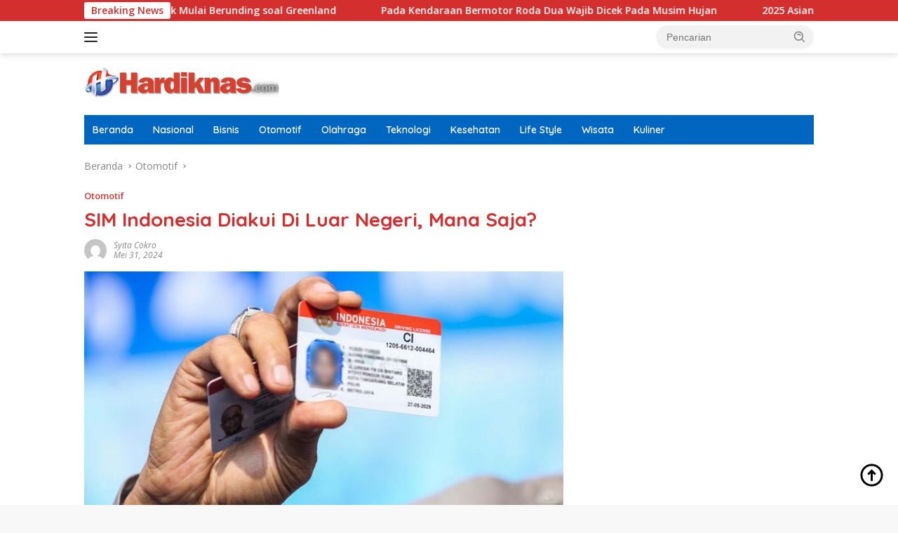

--- FILE ---
content_type: text/html; charset=UTF-8
request_url: https://hardiknas.com/sim-indonesia-diakui-di-luar-negeri-mana-saja/
body_size: 37087
content:
<!doctype html>
<html lang="id">
<head>
	<meta charset="UTF-8">
	<meta name="viewport" content="width=device-width, initial-scale=1">
	<link rel="profile" href="https://gmpg.org/xfn/11">

	<meta name='robots' content='index, follow, max-image-preview:large, max-snippet:-1, max-video-preview:-1' />

	<!-- This site is optimized with the Yoast SEO plugin v26.8 - https://yoast.com/product/yoast-seo-wordpress/ -->
	<title>SIM Indonesia Diakui Di Luar Negeri, Mana Saja? - Hardiknas</title>
	<link rel="canonical" href="https://hardiknas.com/sim-indonesia-diakui-di-luar-negeri-mana-saja/" />
	<meta property="og:locale" content="id_ID" />
	<meta property="og:type" content="article" />
	<meta property="og:title" content="SIM Indonesia Diakui Di Luar Negeri, Mana Saja? - Hardiknas" />
	<meta property="og:description" content="&#8212; Korps Lalu Lintas (Korlantas) berharap Sesudah 1 Juni 2025 Surat Izin Mengemudi (SIM) Indonesia..." />
	<meta property="og:url" content="https://hardiknas.com/sim-indonesia-diakui-di-luar-negeri-mana-saja/" />
	<meta property="og:site_name" content="Hardiknas" />
	<meta property="article:published_time" content="2024-05-31T10:24:55+00:00" />
	<meta property="og:image" content="https://hardiknas.com/wp-content/uploads/2024/05/sim-c1-untuk-motor-250-500cc-1_169.jpeg" />
	<meta property="og:image:width" content="650" />
	<meta property="og:image:height" content="366" />
	<meta property="og:image:type" content="image/jpeg" />
	<meta name="author" content="Syita Cokro" />
	<meta name="twitter:card" content="summary_large_image" />
	<meta name="twitter:label1" content="Ditulis oleh" />
	<meta name="twitter:data1" content="Syita Cokro" />
	<meta name="twitter:label2" content="Estimasi waktu membaca" />
	<meta name="twitter:data2" content="2 menit" />
	<script type="application/ld+json" class="yoast-schema-graph">{"@context":"https://schema.org","@graph":[{"@type":"Article","@id":"https://hardiknas.com/sim-indonesia-diakui-di-luar-negeri-mana-saja/#article","isPartOf":{"@id":"https://hardiknas.com/sim-indonesia-diakui-di-luar-negeri-mana-saja/"},"author":{"name":"Syita Cokro","@id":"https://hardiknas.com/#/schema/person/12219794704002c8361b3174687859d0"},"headline":"SIM Indonesia Diakui Di Luar Negeri, Mana Saja?","datePublished":"2024-05-31T10:24:55+00:00","mainEntityOfPage":{"@id":"https://hardiknas.com/sim-indonesia-diakui-di-luar-negeri-mana-saja/"},"wordCount":309,"publisher":{"@id":"https://hardiknas.com/#organization"},"image":{"@id":"https://hardiknas.com/sim-indonesia-diakui-di-luar-negeri-mana-saja/#primaryimage"},"thumbnailUrl":"https://hardiknas.com/wp-content/uploads/2024/05/sim-c1-untuk-motor-250-500cc-1_169.jpeg","articleSection":["Otomotif"],"inLanguage":"id"},{"@type":"WebPage","@id":"https://hardiknas.com/sim-indonesia-diakui-di-luar-negeri-mana-saja/","url":"https://hardiknas.com/sim-indonesia-diakui-di-luar-negeri-mana-saja/","name":"SIM Indonesia Diakui Di Luar Negeri, Mana Saja? - Hardiknas","isPartOf":{"@id":"https://hardiknas.com/#website"},"primaryImageOfPage":{"@id":"https://hardiknas.com/sim-indonesia-diakui-di-luar-negeri-mana-saja/#primaryimage"},"image":{"@id":"https://hardiknas.com/sim-indonesia-diakui-di-luar-negeri-mana-saja/#primaryimage"},"thumbnailUrl":"https://hardiknas.com/wp-content/uploads/2024/05/sim-c1-untuk-motor-250-500cc-1_169.jpeg","datePublished":"2024-05-31T10:24:55+00:00","breadcrumb":{"@id":"https://hardiknas.com/sim-indonesia-diakui-di-luar-negeri-mana-saja/#breadcrumb"},"inLanguage":"id","potentialAction":[{"@type":"ReadAction","target":["https://hardiknas.com/sim-indonesia-diakui-di-luar-negeri-mana-saja/"]}]},{"@type":"ImageObject","inLanguage":"id","@id":"https://hardiknas.com/sim-indonesia-diakui-di-luar-negeri-mana-saja/#primaryimage","url":"https://hardiknas.com/wp-content/uploads/2024/05/sim-c1-untuk-motor-250-500cc-1_169.jpeg","contentUrl":"https://hardiknas.com/wp-content/uploads/2024/05/sim-c1-untuk-motor-250-500cc-1_169.jpeg","width":650,"height":366},{"@type":"BreadcrumbList","@id":"https://hardiknas.com/sim-indonesia-diakui-di-luar-negeri-mana-saja/#breadcrumb","itemListElement":[{"@type":"ListItem","position":1,"name":"Beranda","item":"https://hardiknas.com/"},{"@type":"ListItem","position":2,"name":"SIM Indonesia Diakui Di Luar Negeri, Mana Saja?"}]},{"@type":"WebSite","@id":"https://hardiknas.com/#website","url":"https://hardiknas.com/","name":"Hardiknas","description":"Berita Harian Pendidikan Nasional Indonesia Terkini","publisher":{"@id":"https://hardiknas.com/#organization"},"potentialAction":[{"@type":"SearchAction","target":{"@type":"EntryPoint","urlTemplate":"https://hardiknas.com/?s={search_term_string}"},"query-input":{"@type":"PropertyValueSpecification","valueRequired":true,"valueName":"search_term_string"}}],"inLanguage":"id"},{"@type":"Organization","@id":"https://hardiknas.com/#organization","name":"Hardiknas","url":"https://hardiknas.com/","logo":{"@type":"ImageObject","inLanguage":"id","@id":"https://hardiknas.com/#/schema/logo/image/","url":"https://hardiknas.com/wp-content/uploads/2024/05/hardiknas.png","contentUrl":"https://hardiknas.com/wp-content/uploads/2024/05/hardiknas.png","width":278,"height":48,"caption":"Hardiknas"},"image":{"@id":"https://hardiknas.com/#/schema/logo/image/"}},{"@type":"Person","@id":"https://hardiknas.com/#/schema/person/12219794704002c8361b3174687859d0","name":"Syita Cokro","image":{"@type":"ImageObject","inLanguage":"id","@id":"https://hardiknas.com/#/schema/person/image/","url":"https://secure.gravatar.com/avatar/90498f8f7914de6ff04ecb815bbd6e9c84714c36a6322e6b3bd6f3bc2afa544a?s=96&d=mm&r=g","contentUrl":"https://secure.gravatar.com/avatar/90498f8f7914de6ff04ecb815bbd6e9c84714c36a6322e6b3bd6f3bc2afa544a?s=96&d=mm&r=g","caption":"Syita Cokro"},"sameAs":["https://hardiknas.com"],"url":"https://hardiknas.com/author/t3gl9/"}]}</script>
	<!-- / Yoast SEO plugin. -->


<link rel='dns-prefetch' href='//fonts.googleapis.com' />
<link rel="alternate" type="application/rss+xml" title="Hardiknas &raquo; Feed" href="https://hardiknas.com/feed/" />
<link rel="alternate" type="application/rss+xml" title="Hardiknas &raquo; Umpan Komentar" href="https://hardiknas.com/comments/feed/" />
<link rel="alternate" type="application/rss+xml" title="Hardiknas &raquo; SIM Indonesia Diakui Di Luar Negeri, Mana Saja? Umpan Komentar" href="https://hardiknas.com/sim-indonesia-diakui-di-luar-negeri-mana-saja/feed/" />
<link rel="alternate" title="oEmbed (JSON)" type="application/json+oembed" href="https://hardiknas.com/wp-json/oembed/1.0/embed?url=https%3A%2F%2Fhardiknas.com%2Fsim-indonesia-diakui-di-luar-negeri-mana-saja%2F" />
<link rel="alternate" title="oEmbed (XML)" type="text/xml+oembed" href="https://hardiknas.com/wp-json/oembed/1.0/embed?url=https%3A%2F%2Fhardiknas.com%2Fsim-indonesia-diakui-di-luar-negeri-mana-saja%2F&#038;format=xml" />
<style id='wp-img-auto-sizes-contain-inline-css'>
img:is([sizes=auto i],[sizes^="auto," i]){contain-intrinsic-size:3000px 1500px}
/*# sourceURL=wp-img-auto-sizes-contain-inline-css */
</style>

<link rel='stylesheet' id='menu-icons-extra-css' href='https://hardiknas.com/wp-content/plugins/menu-icons/css/extra.min.css?ver=0.13.14' media='all' />
<style id='wp-emoji-styles-inline-css'>

	img.wp-smiley, img.emoji {
		display: inline !important;
		border: none !important;
		box-shadow: none !important;
		height: 1em !important;
		width: 1em !important;
		margin: 0 0.07em !important;
		vertical-align: -0.1em !important;
		background: none !important;
		padding: 0 !important;
	}
/*# sourceURL=wp-emoji-styles-inline-css */
</style>
<link rel='stylesheet' id='wp_automatic_gallery_style-css' href='https://hardiknas.com/wp-content/plugins/wp-automatic/css/wp-automatic.css?ver=1.0.0' media='all' />
<link rel='stylesheet' id='wpberita-fonts-css' href='https://fonts.googleapis.com/css?family=Quicksand%3A600%2C600%2C700%7COpen+Sans%3A400%2Citalic%2C600&#038;subset=latin&#038;display=swap&#038;ver=2.1.1' media='all' />
<link rel='stylesheet' id='wpberita-style-css' href='https://hardiknas.com/wp-content/themes/wpberita/style.css?ver=2.1.1' media='all' />
<style id='wpberita-style-inline-css'>
h1,h2,h3,h4,h5,h6,.sidr-class-site-title,.site-title,.gmr-mainmenu ul > li > a,.sidr ul li a,.heading-text,.gmr-mobilemenu ul li a,#navigationamp ul li a{font-family:Quicksand;}h1,h2,h3,h4,h5,h6,.sidr-class-site-title,.site-title,.gmr-mainmenu ul > li > a,.sidr ul li a,.heading-text,.gmr-mobilemenu ul li a,#navigationamp ul li a,.related-text-onlytitle{font-weight:600;}h1 strong,h2 strong,h3 strong,h4 strong,h5 strong,h6 strong{font-weight:700;}body{font-family:Open Sans;--font-reguler:400;--font-bold:600;--background-color:#f8f8f8;--main-color:#000000;--link-color-body:#000000;--hoverlink-color-body:#D32F2F;--border-color:#cccccc;--button-bgcolor:#43A047;--button-color:#ffffff;--header-bgcolor:#ffffff;--topnav-color:#222222;--bigheadline-color:#f1c40f;--mainmenu-color:#ffffff;--mainmenu-hovercolor:#f1c40f;--secondmenu-bgcolor:#1e73be;--secondmenu-color:#ffffff;--secondmenu-hovercolor:#f1c40f;--content-bgcolor:#ffffff;--content-greycolor:#888888;--greybody-bgcolor:#efefef;--footer-bgcolor:#f0f0f0;--footer-color:#666666;--footer-linkcolor:#666666;--footer-hover-linkcolor:#666666;}.entry-content-single{font-size:16px;}body,body.dark-theme{--scheme-color:#D32F2F;--secondscheme-color:#dd3333;--mainmenu-bgcolor:#0066bf;}/* Generate Using Cache */
/*# sourceURL=wpberita-style-inline-css */
</style>
<script src="https://hardiknas.com/wp-includes/js/jquery/jquery.min.js?ver=3.7.1" id="jquery-core-js"></script>
<script src="https://hardiknas.com/wp-includes/js/jquery/jquery-migrate.min.js?ver=3.4.1" id="jquery-migrate-js"></script>
<script src="https://hardiknas.com/wp-content/plugins/wp-automatic/js/main-front.js?ver=6.9" id="wp_automatic_gallery-js"></script>
<link rel="https://api.w.org/" href="https://hardiknas.com/wp-json/" /><link rel="alternate" title="JSON" type="application/json" href="https://hardiknas.com/wp-json/wp/v2/posts/650" /><link rel="EditURI" type="application/rsd+xml" title="RSD" href="https://hardiknas.com/xmlrpc.php?rsd" />
<meta name="generator" content="WordPress 6.9" />
<link rel='shortlink' href='https://hardiknas.com/?p=650' />
<link rel="pingback" href="https://hardiknas.com/xmlrpc.php"><link rel="icon" href="https://hardiknas.com/wp-content/uploads/2024/05/hardiknas.com_-100x100.png" sizes="32x32" />
<link rel="icon" href="https://hardiknas.com/wp-content/uploads/2024/05/hardiknas.com_.png" sizes="192x192" />
<link rel="apple-touch-icon" href="https://hardiknas.com/wp-content/uploads/2024/05/hardiknas.com_.png" />
<meta name="msapplication-TileImage" content="https://hardiknas.com/wp-content/uploads/2024/05/hardiknas.com_.png" />
<style id='global-styles-inline-css'>
:root{--wp--preset--aspect-ratio--square: 1;--wp--preset--aspect-ratio--4-3: 4/3;--wp--preset--aspect-ratio--3-4: 3/4;--wp--preset--aspect-ratio--3-2: 3/2;--wp--preset--aspect-ratio--2-3: 2/3;--wp--preset--aspect-ratio--16-9: 16/9;--wp--preset--aspect-ratio--9-16: 9/16;--wp--preset--color--black: #000000;--wp--preset--color--cyan-bluish-gray: #abb8c3;--wp--preset--color--white: #ffffff;--wp--preset--color--pale-pink: #f78da7;--wp--preset--color--vivid-red: #cf2e2e;--wp--preset--color--luminous-vivid-orange: #ff6900;--wp--preset--color--luminous-vivid-amber: #fcb900;--wp--preset--color--light-green-cyan: #7bdcb5;--wp--preset--color--vivid-green-cyan: #00d084;--wp--preset--color--pale-cyan-blue: #8ed1fc;--wp--preset--color--vivid-cyan-blue: #0693e3;--wp--preset--color--vivid-purple: #9b51e0;--wp--preset--gradient--vivid-cyan-blue-to-vivid-purple: linear-gradient(135deg,rgb(6,147,227) 0%,rgb(155,81,224) 100%);--wp--preset--gradient--light-green-cyan-to-vivid-green-cyan: linear-gradient(135deg,rgb(122,220,180) 0%,rgb(0,208,130) 100%);--wp--preset--gradient--luminous-vivid-amber-to-luminous-vivid-orange: linear-gradient(135deg,rgb(252,185,0) 0%,rgb(255,105,0) 100%);--wp--preset--gradient--luminous-vivid-orange-to-vivid-red: linear-gradient(135deg,rgb(255,105,0) 0%,rgb(207,46,46) 100%);--wp--preset--gradient--very-light-gray-to-cyan-bluish-gray: linear-gradient(135deg,rgb(238,238,238) 0%,rgb(169,184,195) 100%);--wp--preset--gradient--cool-to-warm-spectrum: linear-gradient(135deg,rgb(74,234,220) 0%,rgb(151,120,209) 20%,rgb(207,42,186) 40%,rgb(238,44,130) 60%,rgb(251,105,98) 80%,rgb(254,248,76) 100%);--wp--preset--gradient--blush-light-purple: linear-gradient(135deg,rgb(255,206,236) 0%,rgb(152,150,240) 100%);--wp--preset--gradient--blush-bordeaux: linear-gradient(135deg,rgb(254,205,165) 0%,rgb(254,45,45) 50%,rgb(107,0,62) 100%);--wp--preset--gradient--luminous-dusk: linear-gradient(135deg,rgb(255,203,112) 0%,rgb(199,81,192) 50%,rgb(65,88,208) 100%);--wp--preset--gradient--pale-ocean: linear-gradient(135deg,rgb(255,245,203) 0%,rgb(182,227,212) 50%,rgb(51,167,181) 100%);--wp--preset--gradient--electric-grass: linear-gradient(135deg,rgb(202,248,128) 0%,rgb(113,206,126) 100%);--wp--preset--gradient--midnight: linear-gradient(135deg,rgb(2,3,129) 0%,rgb(40,116,252) 100%);--wp--preset--font-size--small: 13px;--wp--preset--font-size--medium: 20px;--wp--preset--font-size--large: 36px;--wp--preset--font-size--x-large: 42px;--wp--preset--spacing--20: 0.44rem;--wp--preset--spacing--30: 0.67rem;--wp--preset--spacing--40: 1rem;--wp--preset--spacing--50: 1.5rem;--wp--preset--spacing--60: 2.25rem;--wp--preset--spacing--70: 3.38rem;--wp--preset--spacing--80: 5.06rem;--wp--preset--shadow--natural: 6px 6px 9px rgba(0, 0, 0, 0.2);--wp--preset--shadow--deep: 12px 12px 50px rgba(0, 0, 0, 0.4);--wp--preset--shadow--sharp: 6px 6px 0px rgba(0, 0, 0, 0.2);--wp--preset--shadow--outlined: 6px 6px 0px -3px rgb(255, 255, 255), 6px 6px rgb(0, 0, 0);--wp--preset--shadow--crisp: 6px 6px 0px rgb(0, 0, 0);}:where(.is-layout-flex){gap: 0.5em;}:where(.is-layout-grid){gap: 0.5em;}body .is-layout-flex{display: flex;}.is-layout-flex{flex-wrap: wrap;align-items: center;}.is-layout-flex > :is(*, div){margin: 0;}body .is-layout-grid{display: grid;}.is-layout-grid > :is(*, div){margin: 0;}:where(.wp-block-columns.is-layout-flex){gap: 2em;}:where(.wp-block-columns.is-layout-grid){gap: 2em;}:where(.wp-block-post-template.is-layout-flex){gap: 1.25em;}:where(.wp-block-post-template.is-layout-grid){gap: 1.25em;}.has-black-color{color: var(--wp--preset--color--black) !important;}.has-cyan-bluish-gray-color{color: var(--wp--preset--color--cyan-bluish-gray) !important;}.has-white-color{color: var(--wp--preset--color--white) !important;}.has-pale-pink-color{color: var(--wp--preset--color--pale-pink) !important;}.has-vivid-red-color{color: var(--wp--preset--color--vivid-red) !important;}.has-luminous-vivid-orange-color{color: var(--wp--preset--color--luminous-vivid-orange) !important;}.has-luminous-vivid-amber-color{color: var(--wp--preset--color--luminous-vivid-amber) !important;}.has-light-green-cyan-color{color: var(--wp--preset--color--light-green-cyan) !important;}.has-vivid-green-cyan-color{color: var(--wp--preset--color--vivid-green-cyan) !important;}.has-pale-cyan-blue-color{color: var(--wp--preset--color--pale-cyan-blue) !important;}.has-vivid-cyan-blue-color{color: var(--wp--preset--color--vivid-cyan-blue) !important;}.has-vivid-purple-color{color: var(--wp--preset--color--vivid-purple) !important;}.has-black-background-color{background-color: var(--wp--preset--color--black) !important;}.has-cyan-bluish-gray-background-color{background-color: var(--wp--preset--color--cyan-bluish-gray) !important;}.has-white-background-color{background-color: var(--wp--preset--color--white) !important;}.has-pale-pink-background-color{background-color: var(--wp--preset--color--pale-pink) !important;}.has-vivid-red-background-color{background-color: var(--wp--preset--color--vivid-red) !important;}.has-luminous-vivid-orange-background-color{background-color: var(--wp--preset--color--luminous-vivid-orange) !important;}.has-luminous-vivid-amber-background-color{background-color: var(--wp--preset--color--luminous-vivid-amber) !important;}.has-light-green-cyan-background-color{background-color: var(--wp--preset--color--light-green-cyan) !important;}.has-vivid-green-cyan-background-color{background-color: var(--wp--preset--color--vivid-green-cyan) !important;}.has-pale-cyan-blue-background-color{background-color: var(--wp--preset--color--pale-cyan-blue) !important;}.has-vivid-cyan-blue-background-color{background-color: var(--wp--preset--color--vivid-cyan-blue) !important;}.has-vivid-purple-background-color{background-color: var(--wp--preset--color--vivid-purple) !important;}.has-black-border-color{border-color: var(--wp--preset--color--black) !important;}.has-cyan-bluish-gray-border-color{border-color: var(--wp--preset--color--cyan-bluish-gray) !important;}.has-white-border-color{border-color: var(--wp--preset--color--white) !important;}.has-pale-pink-border-color{border-color: var(--wp--preset--color--pale-pink) !important;}.has-vivid-red-border-color{border-color: var(--wp--preset--color--vivid-red) !important;}.has-luminous-vivid-orange-border-color{border-color: var(--wp--preset--color--luminous-vivid-orange) !important;}.has-luminous-vivid-amber-border-color{border-color: var(--wp--preset--color--luminous-vivid-amber) !important;}.has-light-green-cyan-border-color{border-color: var(--wp--preset--color--light-green-cyan) !important;}.has-vivid-green-cyan-border-color{border-color: var(--wp--preset--color--vivid-green-cyan) !important;}.has-pale-cyan-blue-border-color{border-color: var(--wp--preset--color--pale-cyan-blue) !important;}.has-vivid-cyan-blue-border-color{border-color: var(--wp--preset--color--vivid-cyan-blue) !important;}.has-vivid-purple-border-color{border-color: var(--wp--preset--color--vivid-purple) !important;}.has-vivid-cyan-blue-to-vivid-purple-gradient-background{background: var(--wp--preset--gradient--vivid-cyan-blue-to-vivid-purple) !important;}.has-light-green-cyan-to-vivid-green-cyan-gradient-background{background: var(--wp--preset--gradient--light-green-cyan-to-vivid-green-cyan) !important;}.has-luminous-vivid-amber-to-luminous-vivid-orange-gradient-background{background: var(--wp--preset--gradient--luminous-vivid-amber-to-luminous-vivid-orange) !important;}.has-luminous-vivid-orange-to-vivid-red-gradient-background{background: var(--wp--preset--gradient--luminous-vivid-orange-to-vivid-red) !important;}.has-very-light-gray-to-cyan-bluish-gray-gradient-background{background: var(--wp--preset--gradient--very-light-gray-to-cyan-bluish-gray) !important;}.has-cool-to-warm-spectrum-gradient-background{background: var(--wp--preset--gradient--cool-to-warm-spectrum) !important;}.has-blush-light-purple-gradient-background{background: var(--wp--preset--gradient--blush-light-purple) !important;}.has-blush-bordeaux-gradient-background{background: var(--wp--preset--gradient--blush-bordeaux) !important;}.has-luminous-dusk-gradient-background{background: var(--wp--preset--gradient--luminous-dusk) !important;}.has-pale-ocean-gradient-background{background: var(--wp--preset--gradient--pale-ocean) !important;}.has-electric-grass-gradient-background{background: var(--wp--preset--gradient--electric-grass) !important;}.has-midnight-gradient-background{background: var(--wp--preset--gradient--midnight) !important;}.has-small-font-size{font-size: var(--wp--preset--font-size--small) !important;}.has-medium-font-size{font-size: var(--wp--preset--font-size--medium) !important;}.has-large-font-size{font-size: var(--wp--preset--font-size--large) !important;}.has-x-large-font-size{font-size: var(--wp--preset--font-size--x-large) !important;}
/*# sourceURL=global-styles-inline-css */
</style>
</head>

<body class="wp-singular post-template-default single single-post postid-650 single-format-standard wp-custom-logo wp-embed-responsive wp-theme-wpberita idtheme kentooz">
	<a class="skip-link screen-reader-text" href="#primary">Langsung ke konten</a>
	<div id="topnavwrap" class="gmr-topnavwrap clearfix">
		<div class="gmr-topnotification"><div class="container"><div class="list-flex"><div class="row-flex"><div class="text-marquee">Breaking News</div></div><div class="row-flex wrap-marquee"><div class="marquee">				<a href="https://hardiknas.com/kalahkan-prancis-korea-selatan-raih-kemenangan-bakery-world-cup-2026/" class="gmr-recent-marquee" title="Kalahkan Prancis! Korea Selatan Raih Kemenangan Bakery World Cup 2026">Kalahkan Prancis! Korea Selatan Raih Kemenangan Bakery World Cup 2026</a>
								<a href="https://hardiknas.com/operasi-modifikasi-cuaca-sebagai-mitigasi-bencana-bukan-pemicu-cuaca-tak-stabil/" class="gmr-recent-marquee" title="Operasi Modifikasi Cuaca Sebagai Mitigasi Bencana, Bukan Pemicu Cuaca Tak Stabil">Operasi Modifikasi Cuaca Sebagai Mitigasi Bencana, Bukan Pemicu Cuaca Tak Stabil</a>
								<a href="https://hardiknas.com/untuk-ambisi-trump-as-dan-denmark-mulai-berunding-soal-greenland/" class="gmr-recent-marquee" title="Untuk Ambisi Trump, AS dan Denmark Mulai Berunding soal Greenland">Untuk Ambisi Trump, AS dan Denmark Mulai Berunding soal Greenland</a>
								<a href="https://hardiknas.com/pada-kendaraan-bermotor-roda-dua-wajib-dicek-pada-musim-hujan/" class="gmr-recent-marquee" title="Pada Kendaraan Bermotor Roda Dua Wajib Dicek Pada Musim Hujan">Pada Kendaraan Bermotor Roda Dua Wajib Dicek Pada Musim Hujan</a>
								<a href="https://hardiknas.com/2025-asian-pool-championship-bantu-perkembangan-biliar-di-indonesia/" class="gmr-recent-marquee" title="2025 Asian Pool Championship Bantu Perkembangan Biliar Di Indonesia">2025 Asian Pool Championship Bantu Perkembangan Biliar Di Indonesia</a>
				</div></div></div></div></div>
		<div class="container">
			<div class="list-flex">
				<div class="row-flex gmr-navleft">
					<a id="gmr-responsive-menu" title="Menu" href="#menus" rel="nofollow"><div class="ktz-i-wrap"><span class="ktz-i"></span><span class="ktz-i"></span><span class="ktz-i"></span></div></a><div class="gmr-logo-mobile"><a class="custom-logo-link" href="https://hardiknas.com/" title="Hardiknas" rel="home"><img class="custom-logo" src="https://hardiknas.com/wp-content/uploads/2024/05/hardiknas.png" width="278" height="48" alt="Hardiknas" loading="lazy" /></a></div>				</div>

				<div class="row-flex gmr-navright">
					
								<div class="gmr-table-search">
									<form method="get" class="gmr-searchform searchform" action="https://hardiknas.com/">
										<input type="text" name="s" id="s" placeholder="Pencarian" />
										<input type="hidden" name="post_type" value="post" />
										<button type="submit" role="button" class="gmr-search-submit gmr-search-icon">
										<svg xmlns="http://www.w3.org/2000/svg" aria-hidden="true" role="img" width="1em" height="1em" preserveAspectRatio="xMidYMid meet" viewBox="0 0 24 24"><path fill="currentColor" d="M10 18a7.952 7.952 0 0 0 4.897-1.688l4.396 4.396l1.414-1.414l-4.396-4.396A7.952 7.952 0 0 0 18 10c0-4.411-3.589-8-8-8s-8 3.589-8 8s3.589 8 8 8zm0-14c3.309 0 6 2.691 6 6s-2.691 6-6 6s-6-2.691-6-6s2.691-6 6-6z"/><path fill="currentColor" d="M11.412 8.586c.379.38.588.882.588 1.414h2a3.977 3.977 0 0 0-1.174-2.828c-1.514-1.512-4.139-1.512-5.652 0l1.412 1.416c.76-.758 2.07-.756 2.826-.002z"/></svg>
										</button>
									</form>
								</div>
							<div class="gmr-search-btn">
					<a id="search-menu-button" class="topnav-button gmr-search-icon" href="#" rel="nofollow"><svg xmlns="http://www.w3.org/2000/svg" aria-hidden="true" role="img" width="1em" height="1em" preserveAspectRatio="xMidYMid meet" viewBox="0 0 24 24"><path fill="none" stroke="currentColor" stroke-linecap="round" stroke-width="2" d="m21 21l-4.486-4.494M19 10.5a8.5 8.5 0 1 1-17 0a8.5 8.5 0 0 1 17 0Z"/></svg></a>
					<div id="search-dropdown-container" class="search-dropdown search">
					<form method="get" class="gmr-searchform searchform" action="https://hardiknas.com/">
						<input type="text" name="s" id="s" placeholder="Pencarian" />
						<button type="submit" class="gmr-search-submit gmr-search-icon"><svg xmlns="http://www.w3.org/2000/svg" aria-hidden="true" role="img" width="1em" height="1em" preserveAspectRatio="xMidYMid meet" viewBox="0 0 24 24"><path fill="currentColor" d="M10 18a7.952 7.952 0 0 0 4.897-1.688l4.396 4.396l1.414-1.414l-4.396-4.396A7.952 7.952 0 0 0 18 10c0-4.411-3.589-8-8-8s-8 3.589-8 8s3.589 8 8 8zm0-14c3.309 0 6 2.691 6 6s-2.691 6-6 6s-6-2.691-6-6s2.691-6 6-6z"/><path fill="currentColor" d="M11.412 8.586c.379.38.588.882.588 1.414h2a3.977 3.977 0 0 0-1.174-2.828c-1.514-1.512-4.139-1.512-5.652 0l1.412 1.416c.76-.758 2.07-.756 2.826-.002z"/></svg></button>
					</form>
					</div>
				</div>				</div>
			</div>
		</div>
				</div>

	<div id="page" class="site">

									<header id="masthead" class="site-header">
								<div class="container">
					<div class="site-branding">
						<div class="gmr-logo"><div class="gmr-logo-wrap"><a class="custom-logo-link logolink" href="https://hardiknas.com" title="Hardiknas" rel="home"><img class="custom-logo" src="https://hardiknas.com/wp-content/uploads/2024/05/hardiknas.png" width="278" height="48" alt="Hardiknas" loading="lazy" /></a><div class="close-topnavmenu-wrap"><a id="close-topnavmenu-button" rel="nofollow" href="#"><svg xmlns="http://www.w3.org/2000/svg" aria-hidden="true" role="img" width="1em" height="1em" preserveAspectRatio="xMidYMid meet" viewBox="0 0 32 32"><path fill="currentColor" d="M24 9.4L22.6 8L16 14.6L9.4 8L8 9.4l6.6 6.6L8 22.6L9.4 24l6.6-6.6l6.6 6.6l1.4-1.4l-6.6-6.6L24 9.4z"/></svg></a></div></div></div>					</div><!-- .site-branding -->
				</div>
			</header><!-- #masthead -->
							<div id="main-nav-wrap" class="gmr-mainmenu-wrap">
				<div class="container">
					<nav id="main-nav" class="main-navigation gmr-mainmenu">
						<ul id="primary-menu" class="menu"><li id="menu-item-230" class="menu-item menu-item-type-custom menu-item-object-custom menu-item-home menu-item-230"><a href="https://hardiknas.com/">Beranda</a></li>
<li id="menu-item-231" class="menu-item menu-item-type-taxonomy menu-item-object-category menu-item-231"><a href="https://hardiknas.com/category/nasional/">Nasional</a></li>
<li id="menu-item-232" class="menu-item menu-item-type-taxonomy menu-item-object-category menu-item-232"><a href="https://hardiknas.com/category/bisnis/">Bisnis</a></li>
<li id="menu-item-233" class="menu-item menu-item-type-taxonomy menu-item-object-category current-post-ancestor current-menu-parent current-post-parent menu-item-233"><a href="https://hardiknas.com/category/otomotif/">Otomotif</a></li>
<li id="menu-item-234" class="menu-item menu-item-type-taxonomy menu-item-object-category menu-item-234"><a href="https://hardiknas.com/category/olahraga/">Olahraga</a></li>
<li id="menu-item-235" class="menu-item menu-item-type-taxonomy menu-item-object-category menu-item-235"><a href="https://hardiknas.com/category/teknologi/">Teknologi</a></li>
<li id="menu-item-236" class="menu-item menu-item-type-taxonomy menu-item-object-category menu-item-236"><a href="https://hardiknas.com/category/kesehatan/">Kesehatan</a></li>
<li id="menu-item-237" class="menu-item menu-item-type-taxonomy menu-item-object-category menu-item-237"><a href="https://hardiknas.com/category/life-style/">Life Style</a></li>
<li id="menu-item-238" class="menu-item menu-item-type-taxonomy menu-item-object-category menu-item-238"><a href="https://hardiknas.com/category/wisata/">Wisata</a></li>
<li id="menu-item-239" class="menu-item menu-item-type-taxonomy menu-item-object-category menu-item-239"><a href="https://hardiknas.com/category/kuliner/">Kuliner</a></li>
</ul>					</nav><!-- #main-nav -->
				</div>
			</div>
			
		
		<div id="content" class="gmr-content">

			<div class="container">
				<div class="row">
<main id="primary" class="site-main col-md-8">
	
<article id="post-650" class="content-single post-650 post type-post status-publish format-standard has-post-thumbnail hentry category-otomotif">
				<div class="breadcrumbs" itemscope itemtype="https://schema.org/BreadcrumbList">
																						<span class="first-cl" itemprop="itemListElement" itemscope itemtype="https://schema.org/ListItem">
								<a itemscope itemtype="https://schema.org/WebPage" itemprop="item" itemid="https://hardiknas.com/" href="https://hardiknas.com/"><span itemprop="name">Beranda</span></a>
								<span itemprop="position" content="1"></span>
							</span>
												<span class="separator"></span>
																											<span class="0-cl" itemprop="itemListElement" itemscope itemtype="http://schema.org/ListItem">
								<a itemscope itemtype="https://schema.org/WebPage" itemprop="item" itemid="https://hardiknas.com/category/otomotif/" href="https://hardiknas.com/category/otomotif/"><span itemprop="name">Otomotif</span></a>
								<span itemprop="position" content="2"></span>
							</span>
												<span class="separator"></span>
																				<span class="last-cl" itemscope itemtype="https://schema.org/ListItem">
						<span itemprop="name">SIM Indonesia Diakui Di Luar Negeri, Mana Saja?</span>
						<span itemprop="position" content="3"></span>
						</span>
												</div>
				<header class="entry-header entry-header-single">
		<div class="gmr-meta-topic"><strong><span class="cat-links-content"><a href="https://hardiknas.com/category/otomotif/" rel="category tag">Otomotif</a></span></strong>&nbsp;&nbsp;</div><h1 class="entry-title"><strong>SIM Indonesia Diakui Di Luar Negeri, Mana Saja?</strong></h1><div class="list-table clearfix"><div class="table-row"><div class="table-cell gmr-gravatar-metasingle"><a class="url" href="https://hardiknas.com/author/t3gl9/" title="Permalink ke: Syita Cokro"><img alt='' src='https://secure.gravatar.com/avatar/90498f8f7914de6ff04ecb815bbd6e9c84714c36a6322e6b3bd6f3bc2afa544a?s=32&#038;d=mm&#038;r=g' srcset='https://secure.gravatar.com/avatar/90498f8f7914de6ff04ecb815bbd6e9c84714c36a6322e6b3bd6f3bc2afa544a?s=64&#038;d=mm&#038;r=g 2x' class='avatar avatar-32 photo img-cicle' height='32' width='32' decoding='async'/></a></div><div class="table-cell gmr-content-metasingle"><div class="meta-content gmr-content-metasingle"><span class="author vcard"><a class="url fn n" href="https://hardiknas.com/author/t3gl9/" title="Syita Cokro">Syita Cokro</a></span></div><div class="meta-content gmr-content-metasingle"><span class="posted-on"><time class="entry-date published updated" datetime="2024-05-31T17:24:55+07:00">Mei 31, 2024</time></span></div></div></div></div>	</header><!-- .entry-header -->
				<figure class="post-thumbnail gmr-thumbnail-single">
				<img width="650" height="366" src="https://hardiknas.com/wp-content/uploads/2024/05/sim-c1-untuk-motor-250-500cc-1_169.jpeg" class="attachment-post-thumbnail size-post-thumbnail wp-post-image" alt="" decoding="async" fetchpriority="high" srcset="https://hardiknas.com/wp-content/uploads/2024/05/sim-c1-untuk-motor-250-500cc-1_169.jpeg 650w, https://hardiknas.com/wp-content/uploads/2024/05/sim-c1-untuk-motor-250-500cc-1_169-400x225.jpeg 400w, https://hardiknas.com/wp-content/uploads/2024/05/sim-c1-untuk-motor-250-500cc-1_169-250x140.jpeg 250w" sizes="(max-width: 650px) 100vw, 650px" />							</figure>
			
	<div class="single-wrap">
				<div class="entry-content entry-content-single clearfix">
			<p></p>
<div>
<p>                    <!-- S: Table Of Content--><br />
                                        <!-- E: Table Of Content--></p>
<p>                     &#8212; </p>
<p>Korps Lalu Lintas (Korlantas) berharap Sesudah 1 Juni 2025 Surat Izin Mengemudi (<span style="color: #ff0000;"><strong><span style="color: #ff0000;">SIM</span></strong></span>) Indonesia diakui Di luar negeri usai penggantian nomor menyesuaikan Nomor Induk Kependudukan (NIK).</p>
<p>Penggunaan NIK menjadi nomor SIM ini menjadikan dokumen legalitas kompetensi berkendara Di Indonesia bersinergi Bersama dokumen Negeri lainnya seperti NPWP, BPJS dan KTP.</p>
<p><!-- s: parallax --></p>
<p><!-- e: parallax --></p>
<p>&#8220;Kita satukan data. Kalau kita nanti buka datanya sudah single (satu) meliputi nomor NIK, KTP, SIM A, SIM C, NPWP, BPJS semua Bersama single data Agar lebih mudah,&#8221; ucap Dirregident Korlantas Polri Brigjen Pol Yusri Yunus, Di Jakarta, Senin (27/5), dikutip Untuk Di.</p>
<p>&#8220;Mudah-mudahan Sesudah 1 Juni 2025 Lantaran SIM kita sudah diakui Di Filipina, Malaysia, Thailand,&#8221; kata Yusri.</p>
<p><!-- s: static_detail --></p>
<p><!-- e: static_detail --></p>
<p>SIM domestik Indonesia dapat diakui dan berlaku Di beberapa Negeri terutama Di Organisasiregional. Pengakuan ini berasal Untuk Agreement on the Recognition of Domestic Driving License Issued yang diterbitkan Organisasiregional Di 1985 lalu.</p>
<p>Berikutnya Di 1997, kesepakatan diperluas Di beberapa Negeri seperti Vietnam, Laos, Myanmar, dan Kamboja Di 1999.</p>
<p>Walaupun demikian beberapa Negeri masih mempunyai Keputusan khusus Yang Terkait Bersama hal ini.</p>
<p>Contohnya, Singapura, SIM domestik berlaku Di 12 bulan Sebelum kedatangan. Jika ingin terus berkendara Di Singapura, pengemudi harus mempunyai SIM lokal Singapura.</p>
<p>Hal serupa terjadi pula Di Malaysia, Sebelum 2018, pemerintah Malaysia menerapkan Keputusan Terbaru mengenai SIM Bagi warga Foreign.</p>
<p>Orang yang Memperoleh SIM Untuk Negeri Foreign, termasuk SIM Indonesia, dan ingin mengemudi Di Malaysia wajib Memperoleh SIM Internasional dan SIM Indonesia yang masih berlaku.</p>
<p>Bagi WNI tidak Memperoleh SIM Internasional, dapat mengajukan permohonan Bagi Merasakan SIM Malaysia Di Institut Mengemudi Malaysia, mengutip Edaran Kedutaan Besar Indonesia Di Kuala Lumpur.</p>
<p>Bersama Keputusan ini maka warga yang berkendara Di luar negeri tetap bisa menggunakan SIM domestik Indonesia, tanpa membuat SIM Internasional.</p>
<p>SIM Indonesia dapat berlaku Di Negeri Organisasiregional yaitu Filipina, Thailand, Laos, Vietnam, Myanmar, Brunei, Singapura, dan Malaysia.</p>
<p>                    <!-- s:banner newstag --><br />
                    <!--

<div class="newstag">

</div>

--></p>
<p>                    <!-- e:banner newstag --></p></div>
<p><script>
    !function(f,b,e,v,n,t,s){if(f.fbq)return;n=f.fbq=function(){n.callMethod?
    n.callMethod.apply(n,arguments):n.queue.push(arguments)};if(!f._fbq)f._fbq=n;
    n.push=n;n.loaded=!0;n.version='2.0';n.queue=[];t=b.createElement(e);t.async=!0;
    t.src=v;s=b.getElementsByTagName(e)[0];s.parentNode.insertBefore(t,s)}(window,
    document,'script','//connect.facebook.net/en_US/fbevents.js');
    fbq('init', '1047303935301449');
    fbq('track', "PageView");
    </script><br />
<br />Artikel ini disadur &#8211;> Cnnindonesia News: SIM Indonesia Diakui Di Luar Negeri, Mana Saja?</p>
<div class="gmr-related-post-onlytitle">
<div class="related-text-onlytitle">Berita Terkait</div>
<div class="clearfix">
<div class="list-gallery-title"><a href="https://hardiknas.com/pada-kendaraan-bermotor-roda-dua-wajib-dicek-pada-musim-hujan/" class="recent-title heading-text" title="Pada Kendaraan Bermotor Roda Dua Wajib Dicek Pada Musim Hujan" rel="bookmark">Pada Kendaraan Bermotor Roda Dua Wajib Dicek Pada Musim Hujan</a></div>
<div class="list-gallery-title"><a href="https://hardiknas.com/ud-trucks-teken-mou-kelola-kendaraan-ekspedisi-pertamina-patra-niaga/" class="recent-title heading-text" title="UD Trucks Teken MoU Kelola Kendaraan Ekspedisi Pertamina Patra Niaga" rel="bookmark">UD Trucks Teken MoU Kelola Kendaraan Ekspedisi Pertamina Patra Niaga</a></div>
<div class="list-gallery-title"><a href="https://hardiknas.com/toyota-bakal-bawa-3-model-elektrifikasi-mutakhir-di-iims-2026/" class="recent-title heading-text" title="Toyota Bakal Bawa 3 Model Elektrifikasi Mutakhir Di IIMS 2026" rel="bookmark">Toyota Bakal Bawa 3 Model Elektrifikasi Mutakhir Di IIMS 2026</a></div>
<div class="list-gallery-title"><a href="https://hardiknas.com/honda-prelude-dijual-ke-indonesia-pertama-ke-asia-tenggara/" class="recent-title heading-text" title="Honda Prelude Dijual Ke Indonesia, Pertama Ke Asia Tenggara" rel="bookmark">Honda Prelude Dijual Ke Indonesia, Pertama Ke Asia Tenggara</a></div>
<div class="list-gallery-title"><a href="https://hardiknas.com/neta-setop-rakit-kendaraan-pribadi-ke-indonesia-imbas-prinsipal-bangkrut/" class="recent-title heading-text" title="Neta Setop Rakit Kendaraan Pribadi Ke Indonesia Imbas Prinsipal Bangkrut" rel="bookmark">Neta Setop Rakit Kendaraan Pribadi Ke Indonesia Imbas Prinsipal Bangkrut</a></div>
<div class="list-gallery-title"><a href="https://hardiknas.com/gaikindo-buka-suara-soal-serbuan-truk-pembelian-barang-bersama-luar-negeri-bersama-china/" class="recent-title heading-text" title="Gaikindo Buka Suara Soal Serbuan Truk Pembelian Barang Bersama Luar Negeri Bersama China" rel="bookmark">Gaikindo Buka Suara Soal Serbuan Truk Pembelian Barang Bersama Luar Negeri Bersama China</a></div>
</div>
</div>

			<footer class="entry-footer entry-footer-single">
								<div class="gmr-cf-metacontent heading-text meta-content"></div>			</footer><!-- .entry-footer -->
					</div><!-- .entry-content -->
	</div>
	<div class="list-table clearfix"><div class="table-row"><div class="table-cell gmr-content-share"><ul class="gmr-socialicon-share pull-right"><li class="facebook"><a href="https://www.facebook.com/sharer/sharer.php?u=https%3A%2F%2Fhardiknas.com%2Fsim-indonesia-diakui-di-luar-negeri-mana-saja%2F" target="_blank" rel="nofollow" title="Facebook Share"><svg xmlns="http://www.w3.org/2000/svg" aria-hidden="true" role="img" width="1em" height="1em" preserveAspectRatio="xMidYMid meet" viewBox="0 0 32 32"><path fill="#4267b2" d="M19.254 2C15.312 2 13 4.082 13 8.826V13H8v5h5v12h5V18h4l1-5h-5V9.672C18 7.885 18.583 7 20.26 7H23V2.205C22.526 2.141 21.145 2 19.254 2z"/></svg></a></li><li class="twitter"><a href="https://twitter.com/intent/tweet?url=https%3A%2F%2Fhardiknas.com%2Fsim-indonesia-diakui-di-luar-negeri-mana-saja%2F&amp;text=SIM%20Indonesia%20Diakui%20Di%20Luar%20Negeri%2C%20Mana%20Saja%3F" target="_blank" rel="nofollow" title="Tweet Ini"><svg xmlns="http://www.w3.org/2000/svg" width="24" height="24" viewBox="0 0 24 24"><path fill="currentColor" d="M18.205 2.25h3.308l-7.227 8.26l8.502 11.24H16.13l-5.214-6.817L4.95 21.75H1.64l7.73-8.835L1.215 2.25H8.04l4.713 6.231l5.45-6.231Zm-1.161 17.52h1.833L7.045 4.126H5.078L17.044 19.77Z"/></svg></a></li><li class="pin"><a href="https://pinterest.com/pin/create/button/?url=https%3A%2F%2Fhardiknas.com%2Fsim-indonesia-diakui-di-luar-negeri-mana-saja%2F&amp;desciption=SIM%20Indonesia%20Diakui%20Di%20Luar%20Negeri%2C%20Mana%20Saja%3F&amp;media=https%3A%2F%2Fhardiknas.com%2Fwp-content%2Fuploads%2F2024%2F05%2Fsim-c1-untuk-motor-250-500cc-1_169.jpeg" target="_blank" rel="nofollow" title="Tweet Ini"><svg xmlns="http://www.w3.org/2000/svg" aria-hidden="true" role="img" width="1em" height="1em" preserveAspectRatio="xMidYMid meet" viewBox="0 0 32 32"><path fill="#e60023" d="M16.75.406C10.337.406 4 4.681 4 11.6c0 4.4 2.475 6.9 3.975 6.9c.619 0 .975-1.725.975-2.212c0-.581-1.481-1.819-1.481-4.238c0-5.025 3.825-8.588 8.775-8.588c4.256 0 7.406 2.419 7.406 6.863c0 3.319-1.331 9.544-5.644 9.544c-1.556 0-2.888-1.125-2.888-2.737c0-2.363 1.65-4.65 1.65-7.088c0-4.137-5.869-3.387-5.869 1.613c0 1.05.131 2.212.6 3.169c-.863 3.713-2.625 9.244-2.625 13.069c0 1.181.169 2.344.281 3.525c.212.238.106.213.431.094c3.15-4.313 3.038-5.156 4.463-10.8c.769 1.463 2.756 2.25 4.331 2.25c6.637 0 9.619-6.469 9.619-12.3c0-6.206-5.363-10.256-11.25-10.256z"/></svg></a></li><li class="telegram"><a href="https://t.me/share/url?url=https%3A%2F%2Fhardiknas.com%2Fsim-indonesia-diakui-di-luar-negeri-mana-saja%2F&amp;text=SIM%20Indonesia%20Diakui%20Di%20Luar%20Negeri%2C%20Mana%20Saja%3F" target="_blank" rel="nofollow" title="Telegram Share"><svg xmlns="http://www.w3.org/2000/svg" aria-hidden="true" role="img" width="1em" height="1em" preserveAspectRatio="xMidYMid meet" viewBox="0 0 15 15"><path fill="none" stroke="#08c" stroke-linejoin="round" d="m14.5 1.5l-14 5l4 2l6-4l-4 5l6 4l2-12Z"/></svg></a></li><li class="whatsapp"><a href="https://api.whatsapp.com/send?text=SIM%20Indonesia%20Diakui%20Di%20Luar%20Negeri%2C%20Mana%20Saja%3F https%3A%2F%2Fhardiknas.com%2Fsim-indonesia-diakui-di-luar-negeri-mana-saja%2F" target="_blank" rel="nofollow" title="Kirim Ke WhatsApp"><svg xmlns="http://www.w3.org/2000/svg" aria-hidden="true" role="img" width="1em" height="1em" preserveAspectRatio="xMidYMid meet" viewBox="0 0 32 32"><path fill="#25d366" d="M23.328 19.177c-.401-.203-2.354-1.156-2.719-1.292c-.365-.13-.63-.198-.896.203c-.26.391-1.026 1.286-1.26 1.547s-.464.281-.859.104c-.401-.203-1.682-.62-3.203-1.984c-1.188-1.057-1.979-2.359-2.214-2.76c-.234-.396-.026-.62.172-.818c.182-.182.401-.458.604-.698c.193-.24.255-.401.396-.661c.13-.281.063-.5-.036-.698s-.896-2.161-1.229-2.943c-.318-.776-.651-.677-.896-.677c-.229-.021-.495-.021-.76-.021s-.698.099-1.063.479c-.365.401-1.396 1.359-1.396 3.297c0 1.943 1.427 3.823 1.625 4.104c.203.26 2.807 4.26 6.802 5.979c.953.401 1.693.641 2.271.839c.953.302 1.823.26 2.51.161c.76-.125 2.354-.964 2.688-1.901c.339-.943.339-1.724.24-1.901c-.099-.182-.359-.281-.76-.458zM16.083 29h-.021c-2.365 0-4.703-.641-6.745-1.839l-.479-.286l-5 1.302l1.344-4.865l-.323-.5a13.166 13.166 0 0 1-2.021-7.01c0-7.26 5.943-13.182 13.255-13.182c3.542 0 6.865 1.38 9.365 3.88a13.058 13.058 0 0 1 3.88 9.323C29.328 23.078 23.39 29 16.088 29zM27.359 4.599C24.317 1.661 20.317 0 16.062 0C7.286 0 .14 7.115.135 15.859c0 2.792.729 5.516 2.125 7.927L0 32l8.448-2.203a16.13 16.13 0 0 0 7.615 1.932h.005c8.781 0 15.927-7.115 15.932-15.865c0-4.234-1.651-8.219-4.661-11.214z"/></svg></a></li></ul></div></div></div><div class="gmr-related-post"><h3 class="related-text">Baca Juga</h3><div class="wpberita-list-gallery clearfix"><div class="list-gallery related-gallery"><a href="https://hardiknas.com/pada-kendaraan-bermotor-roda-dua-wajib-dicek-pada-musim-hujan/" class="post-thumbnail" aria-hidden="true" tabindex="-1" title="Pada Kendaraan Bermotor Roda Dua Wajib Dicek Pada Musim Hujan" rel="bookmark"><img width="250" height="140" src="https://hardiknas.com/wp-content/uploads/2026/01/pengecekan-motor-saat-hujan-1769591766528_169-250x140.jpeg" class="attachment-medium-new size-medium-new wp-post-image" alt="" decoding="async" srcset="https://hardiknas.com/wp-content/uploads/2026/01/pengecekan-motor-saat-hujan-1769591766528_169-250x140.jpeg 250w, https://hardiknas.com/wp-content/uploads/2026/01/pengecekan-motor-saat-hujan-1769591766528_169-400x225.jpeg 400w, https://hardiknas.com/wp-content/uploads/2026/01/pengecekan-motor-saat-hujan-1769591766528_169-768x432.jpeg 768w, https://hardiknas.com/wp-content/uploads/2026/01/pengecekan-motor-saat-hujan-1769591766528_169.jpeg 1200w" sizes="(max-width: 250px) 100vw, 250px" /></a><div class="list-gallery-title"><a href="https://hardiknas.com/pada-kendaraan-bermotor-roda-dua-wajib-dicek-pada-musim-hujan/" class="recent-title heading-text" title="Pada Kendaraan Bermotor Roda Dua Wajib Dicek Pada Musim Hujan" rel="bookmark">Pada Kendaraan Bermotor Roda Dua Wajib Dicek Pada Musim Hujan</a></div></div><div class="list-gallery related-gallery"><a href="https://hardiknas.com/ud-trucks-teken-mou-kelola-kendaraan-ekspedisi-pertamina-patra-niaga/" class="post-thumbnail" aria-hidden="true" tabindex="-1" title="UD Trucks Teken MoU Kelola Kendaraan Ekspedisi Pertamina Patra Niaga" rel="bookmark"><img width="250" height="140" src="https://hardiknas.com/wp-content/uploads/2026/01/6352f311-a6af-45da-ac0e-8ff23768ffa1_169-250x140.jpeg" class="attachment-medium-new size-medium-new wp-post-image" alt="" decoding="async" loading="lazy" srcset="https://hardiknas.com/wp-content/uploads/2026/01/6352f311-a6af-45da-ac0e-8ff23768ffa1_169-250x140.jpeg 250w, https://hardiknas.com/wp-content/uploads/2026/01/6352f311-a6af-45da-ac0e-8ff23768ffa1_169-400x225.jpeg 400w, https://hardiknas.com/wp-content/uploads/2026/01/6352f311-a6af-45da-ac0e-8ff23768ffa1_169-768x433.jpeg 768w, https://hardiknas.com/wp-content/uploads/2026/01/6352f311-a6af-45da-ac0e-8ff23768ffa1_169.jpeg 1200w" sizes="auto, (max-width: 250px) 100vw, 250px" /></a><div class="list-gallery-title"><a href="https://hardiknas.com/ud-trucks-teken-mou-kelola-kendaraan-ekspedisi-pertamina-patra-niaga/" class="recent-title heading-text" title="UD Trucks Teken MoU Kelola Kendaraan Ekspedisi Pertamina Patra Niaga" rel="bookmark">UD Trucks Teken MoU Kelola Kendaraan Ekspedisi Pertamina Patra Niaga</a></div></div><div class="list-gallery related-gallery"><a href="https://hardiknas.com/toyota-bakal-bawa-3-model-elektrifikasi-mutakhir-di-iims-2026/" class="post-thumbnail" aria-hidden="true" tabindex="-1" title="Toyota Bakal Bawa 3 Model Elektrifikasi Mutakhir Di IIMS 2026" rel="bookmark"><img width="250" height="140" src="https://hardiknas.com/wp-content/uploads/2025/02/stand-toyota-di-iims-2025_169-250x140.jpeg" class="attachment-medium-new size-medium-new wp-post-image" alt="" decoding="async" loading="lazy" srcset="https://hardiknas.com/wp-content/uploads/2025/02/stand-toyota-di-iims-2025_169-250x140.jpeg 250w, https://hardiknas.com/wp-content/uploads/2025/02/stand-toyota-di-iims-2025_169-400x225.jpeg 400w, https://hardiknas.com/wp-content/uploads/2025/02/stand-toyota-di-iims-2025_169-768x432.jpeg 768w, https://hardiknas.com/wp-content/uploads/2025/02/stand-toyota-di-iims-2025_169.jpeg 1200w" sizes="auto, (max-width: 250px) 100vw, 250px" /></a><div class="list-gallery-title"><a href="https://hardiknas.com/toyota-bakal-bawa-3-model-elektrifikasi-mutakhir-di-iims-2026/" class="recent-title heading-text" title="Toyota Bakal Bawa 3 Model Elektrifikasi Mutakhir Di IIMS 2026" rel="bookmark">Toyota Bakal Bawa 3 Model Elektrifikasi Mutakhir Di IIMS 2026</a></div></div><div class="list-gallery related-gallery"><a href="https://hardiknas.com/honda-prelude-dijual-ke-indonesia-pertama-ke-asia-tenggara/" class="post-thumbnail" aria-hidden="true" tabindex="-1" title="Honda Prelude Dijual Ke Indonesia, Pertama Ke Asia Tenggara" rel="bookmark"><img width="250" height="140" src="https://hardiknas.com/wp-content/uploads/2026/01/honda-prelude-1769402520450_169-250x140.jpeg" class="attachment-medium-new size-medium-new wp-post-image" alt="" decoding="async" loading="lazy" srcset="https://hardiknas.com/wp-content/uploads/2026/01/honda-prelude-1769402520450_169-250x140.jpeg 250w, https://hardiknas.com/wp-content/uploads/2026/01/honda-prelude-1769402520450_169-400x225.jpeg 400w, https://hardiknas.com/wp-content/uploads/2026/01/honda-prelude-1769402520450_169-768x432.jpeg 768w, https://hardiknas.com/wp-content/uploads/2026/01/honda-prelude-1769402520450_169.jpeg 1200w" sizes="auto, (max-width: 250px) 100vw, 250px" /></a><div class="list-gallery-title"><a href="https://hardiknas.com/honda-prelude-dijual-ke-indonesia-pertama-ke-asia-tenggara/" class="recent-title heading-text" title="Honda Prelude Dijual Ke Indonesia, Pertama Ke Asia Tenggara" rel="bookmark">Honda Prelude Dijual Ke Indonesia, Pertama Ke Asia Tenggara</a></div></div><div class="list-gallery related-gallery"><a href="https://hardiknas.com/neta-setop-rakit-kendaraan-pribadi-ke-indonesia-imbas-prinsipal-bangkrut/" class="post-thumbnail" aria-hidden="true" tabindex="-1" title="Neta Setop Rakit Kendaraan Pribadi Ke Indonesia Imbas Prinsipal Bangkrut" rel="bookmark"><img width="250" height="140" src="https://hardiknas.com/wp-content/uploads/2026/01/neta-x-3_169-250x140.jpeg" class="attachment-medium-new size-medium-new wp-post-image" alt="" decoding="async" loading="lazy" srcset="https://hardiknas.com/wp-content/uploads/2026/01/neta-x-3_169-250x140.jpeg 250w, https://hardiknas.com/wp-content/uploads/2026/01/neta-x-3_169-400x225.jpeg 400w, https://hardiknas.com/wp-content/uploads/2026/01/neta-x-3_169-768x433.jpeg 768w, https://hardiknas.com/wp-content/uploads/2026/01/neta-x-3_169.jpeg 1200w" sizes="auto, (max-width: 250px) 100vw, 250px" /></a><div class="list-gallery-title"><a href="https://hardiknas.com/neta-setop-rakit-kendaraan-pribadi-ke-indonesia-imbas-prinsipal-bangkrut/" class="recent-title heading-text" title="Neta Setop Rakit Kendaraan Pribadi Ke Indonesia Imbas Prinsipal Bangkrut" rel="bookmark">Neta Setop Rakit Kendaraan Pribadi Ke Indonesia Imbas Prinsipal Bangkrut</a></div></div><div class="list-gallery related-gallery"><a href="https://hardiknas.com/gaikindo-buka-suara-soal-serbuan-truk-pembelian-barang-bersama-luar-negeri-bersama-china/" class="post-thumbnail" aria-hidden="true" tabindex="-1" title="Gaikindo Buka Suara Soal Serbuan Truk Pembelian Barang Bersama Luar Negeri Bersama China" rel="bookmark"><img width="250" height="140" src="https://hardiknas.com/wp-content/uploads/2026/01/truk-sachman_169-250x140.jpeg" class="attachment-medium-new size-medium-new wp-post-image" alt="" decoding="async" loading="lazy" srcset="https://hardiknas.com/wp-content/uploads/2026/01/truk-sachman_169-250x140.jpeg 250w, https://hardiknas.com/wp-content/uploads/2026/01/truk-sachman_169-400x225.jpeg 400w, https://hardiknas.com/wp-content/uploads/2026/01/truk-sachman_169-768x432.jpeg 768w, https://hardiknas.com/wp-content/uploads/2026/01/truk-sachman_169.jpeg 1200w" sizes="auto, (max-width: 250px) 100vw, 250px" /></a><div class="list-gallery-title"><a href="https://hardiknas.com/gaikindo-buka-suara-soal-serbuan-truk-pembelian-barang-bersama-luar-negeri-bersama-china/" class="recent-title heading-text" title="Gaikindo Buka Suara Soal Serbuan Truk Pembelian Barang Bersama Luar Negeri Bersama China" rel="bookmark">Gaikindo Buka Suara Soal Serbuan Truk Pembelian Barang Bersama Luar Negeri Bersama China</a></div></div></div></div><div class="gmr-related-post"><h3 class="related-text first-relatedtext">Rekomendasi untuk kamu</h3><div class="wpberita-list-gallery clearfix"><div class="list-gallery related-gallery third-gallery"><a href="https://hardiknas.com/pada-kendaraan-bermotor-roda-dua-wajib-dicek-pada-musim-hujan/" class="post-thumbnail" aria-hidden="true" tabindex="-1" title="Pada Kendaraan Bermotor Roda Dua Wajib Dicek Pada Musim Hujan" rel="bookmark"><img width="400" height="225" src="https://hardiknas.com/wp-content/uploads/2026/01/pengecekan-motor-saat-hujan-1769591766528_169-400x225.jpeg" class="attachment-large size-large wp-post-image" alt="" decoding="async" loading="lazy" srcset="https://hardiknas.com/wp-content/uploads/2026/01/pengecekan-motor-saat-hujan-1769591766528_169-400x225.jpeg 400w, https://hardiknas.com/wp-content/uploads/2026/01/pengecekan-motor-saat-hujan-1769591766528_169-768x432.jpeg 768w, https://hardiknas.com/wp-content/uploads/2026/01/pengecekan-motor-saat-hujan-1769591766528_169-250x140.jpeg 250w, https://hardiknas.com/wp-content/uploads/2026/01/pengecekan-motor-saat-hujan-1769591766528_169.jpeg 1200w" sizes="auto, (max-width: 400px) 100vw, 400px" /></a><div class="list-gallery-title"><a href="https://hardiknas.com/pada-kendaraan-bermotor-roda-dua-wajib-dicek-pada-musim-hujan/" class="recent-title heading-text" title="Pada Kendaraan Bermotor Roda Dua Wajib Dicek Pada Musim Hujan" rel="bookmark">Pada Kendaraan Bermotor Roda Dua Wajib Dicek Pada Musim Hujan</a></div><div class="entry-content entry-content-archive"><p>Jakarta, CNN Indonesia &#8212; Ada beberapa komponen sepeda Kendaraan Bermotor Roda Dua harus bekerja lebih ekstra dan ada&#8230;</p>
</div></div><div class="list-gallery related-gallery third-gallery"><a href="https://hardiknas.com/ud-trucks-teken-mou-kelola-kendaraan-ekspedisi-pertamina-patra-niaga/" class="post-thumbnail" aria-hidden="true" tabindex="-1" title="UD Trucks Teken MoU Kelola Kendaraan Ekspedisi Pertamina Patra Niaga" rel="bookmark"><img width="400" height="225" src="https://hardiknas.com/wp-content/uploads/2026/01/6352f311-a6af-45da-ac0e-8ff23768ffa1_169-400x225.jpeg" class="attachment-large size-large wp-post-image" alt="" decoding="async" loading="lazy" srcset="https://hardiknas.com/wp-content/uploads/2026/01/6352f311-a6af-45da-ac0e-8ff23768ffa1_169-400x225.jpeg 400w, https://hardiknas.com/wp-content/uploads/2026/01/6352f311-a6af-45da-ac0e-8ff23768ffa1_169-768x433.jpeg 768w, https://hardiknas.com/wp-content/uploads/2026/01/6352f311-a6af-45da-ac0e-8ff23768ffa1_169-250x140.jpeg 250w, https://hardiknas.com/wp-content/uploads/2026/01/6352f311-a6af-45da-ac0e-8ff23768ffa1_169.jpeg 1200w" sizes="auto, (max-width: 400px) 100vw, 400px" /></a><div class="list-gallery-title"><a href="https://hardiknas.com/ud-trucks-teken-mou-kelola-kendaraan-ekspedisi-pertamina-patra-niaga/" class="recent-title heading-text" title="UD Trucks Teken MoU Kelola Kendaraan Ekspedisi Pertamina Patra Niaga" rel="bookmark">UD Trucks Teken MoU Kelola Kendaraan Ekspedisi Pertamina Patra Niaga</a></div><div class="entry-content entry-content-archive"><p>Jakarta, CNN Indonesia &#8212; Astra UD Trucks dan Pertamina Patra Niaga resmi meneken Memorandum of Understanding&#8230;</p>
</div></div><div class="list-gallery related-gallery third-gallery"><a href="https://hardiknas.com/toyota-bakal-bawa-3-model-elektrifikasi-mutakhir-di-iims-2026/" class="post-thumbnail" aria-hidden="true" tabindex="-1" title="Toyota Bakal Bawa 3 Model Elektrifikasi Mutakhir Di IIMS 2026" rel="bookmark"><img width="400" height="225" src="https://hardiknas.com/wp-content/uploads/2025/02/stand-toyota-di-iims-2025_169-400x225.jpeg" class="attachment-large size-large wp-post-image" alt="" decoding="async" loading="lazy" srcset="https://hardiknas.com/wp-content/uploads/2025/02/stand-toyota-di-iims-2025_169-400x225.jpeg 400w, https://hardiknas.com/wp-content/uploads/2025/02/stand-toyota-di-iims-2025_169-768x432.jpeg 768w, https://hardiknas.com/wp-content/uploads/2025/02/stand-toyota-di-iims-2025_169-250x140.jpeg 250w, https://hardiknas.com/wp-content/uploads/2025/02/stand-toyota-di-iims-2025_169.jpeg 1200w" sizes="auto, (max-width: 400px) 100vw, 400px" /></a><div class="list-gallery-title"><a href="https://hardiknas.com/toyota-bakal-bawa-3-model-elektrifikasi-mutakhir-di-iims-2026/" class="recent-title heading-text" title="Toyota Bakal Bawa 3 Model Elektrifikasi Mutakhir Di IIMS 2026" rel="bookmark">Toyota Bakal Bawa 3 Model Elektrifikasi Mutakhir Di IIMS 2026</a></div><div class="entry-content entry-content-archive"><p>Jakarta, CNN Indonesia &#8212; Indonesia International Kendaraan Bermotor Roda Dua Show (IIMS) siap digelar bulan&#8230;</p>
</div></div><div class="list-gallery related-gallery third-gallery"><a href="https://hardiknas.com/honda-prelude-dijual-ke-indonesia-pertama-ke-asia-tenggara/" class="post-thumbnail" aria-hidden="true" tabindex="-1" title="Honda Prelude Dijual Ke Indonesia, Pertama Ke Asia Tenggara" rel="bookmark"><img width="400" height="225" src="https://hardiknas.com/wp-content/uploads/2026/01/honda-prelude-1769402520450_169-400x225.jpeg" class="attachment-large size-large wp-post-image" alt="" decoding="async" loading="lazy" srcset="https://hardiknas.com/wp-content/uploads/2026/01/honda-prelude-1769402520450_169-400x225.jpeg 400w, https://hardiknas.com/wp-content/uploads/2026/01/honda-prelude-1769402520450_169-768x432.jpeg 768w, https://hardiknas.com/wp-content/uploads/2026/01/honda-prelude-1769402520450_169-250x140.jpeg 250w, https://hardiknas.com/wp-content/uploads/2026/01/honda-prelude-1769402520450_169.jpeg 1200w" sizes="auto, (max-width: 400px) 100vw, 400px" /></a><div class="list-gallery-title"><a href="https://hardiknas.com/honda-prelude-dijual-ke-indonesia-pertama-ke-asia-tenggara/" class="recent-title heading-text" title="Honda Prelude Dijual Ke Indonesia, Pertama Ke Asia Tenggara" rel="bookmark">Honda Prelude Dijual Ke Indonesia, Pertama Ke Asia Tenggara</a></div><div class="entry-content entry-content-archive"><p>Jakarta, CNN Indonesia &#8212; Honda Prospect Kendaraan Bermotor Roda Dua (HPM) secara resmi Menampilkan Prelude&#8230;</p>
</div></div><div class="list-gallery related-gallery third-gallery"><a href="https://hardiknas.com/neta-setop-rakit-kendaraan-pribadi-ke-indonesia-imbas-prinsipal-bangkrut/" class="post-thumbnail" aria-hidden="true" tabindex="-1" title="Neta Setop Rakit Kendaraan Pribadi Ke Indonesia Imbas Prinsipal Bangkrut" rel="bookmark"><img width="400" height="225" src="https://hardiknas.com/wp-content/uploads/2026/01/neta-x-3_169-400x225.jpeg" class="attachment-large size-large wp-post-image" alt="" decoding="async" loading="lazy" srcset="https://hardiknas.com/wp-content/uploads/2026/01/neta-x-3_169-400x225.jpeg 400w, https://hardiknas.com/wp-content/uploads/2026/01/neta-x-3_169-768x433.jpeg 768w, https://hardiknas.com/wp-content/uploads/2026/01/neta-x-3_169-250x140.jpeg 250w, https://hardiknas.com/wp-content/uploads/2026/01/neta-x-3_169.jpeg 1200w" sizes="auto, (max-width: 400px) 100vw, 400px" /></a><div class="list-gallery-title"><a href="https://hardiknas.com/neta-setop-rakit-kendaraan-pribadi-ke-indonesia-imbas-prinsipal-bangkrut/" class="recent-title heading-text" title="Neta Setop Rakit Kendaraan Pribadi Ke Indonesia Imbas Prinsipal Bangkrut" rel="bookmark">Neta Setop Rakit Kendaraan Pribadi Ke Indonesia Imbas Prinsipal Bangkrut</a></div><div class="entry-content entry-content-archive"><p>Jakarta, CNN Indonesia &#8212; Produksi Kendaraan Pribadi Bertenaga Listrik Neta Ke Indonesia dilaporkan berhenti, menyusul masalah&#8230;</p>
</div></div><div class="list-gallery related-gallery third-gallery"><a href="https://hardiknas.com/gaikindo-buka-suara-soal-serbuan-truk-pembelian-barang-bersama-luar-negeri-bersama-china/" class="post-thumbnail" aria-hidden="true" tabindex="-1" title="Gaikindo Buka Suara Soal Serbuan Truk Pembelian Barang Bersama Luar Negeri Bersama China" rel="bookmark"><img width="400" height="225" src="https://hardiknas.com/wp-content/uploads/2026/01/truk-sachman_169-400x225.jpeg" class="attachment-large size-large wp-post-image" alt="" decoding="async" loading="lazy" srcset="https://hardiknas.com/wp-content/uploads/2026/01/truk-sachman_169-400x225.jpeg 400w, https://hardiknas.com/wp-content/uploads/2026/01/truk-sachman_169-768x432.jpeg 768w, https://hardiknas.com/wp-content/uploads/2026/01/truk-sachman_169-250x140.jpeg 250w, https://hardiknas.com/wp-content/uploads/2026/01/truk-sachman_169.jpeg 1200w" sizes="auto, (max-width: 400px) 100vw, 400px" /></a><div class="list-gallery-title"><a href="https://hardiknas.com/gaikindo-buka-suara-soal-serbuan-truk-pembelian-barang-bersama-luar-negeri-bersama-china/" class="recent-title heading-text" title="Gaikindo Buka Suara Soal Serbuan Truk Pembelian Barang Bersama Luar Negeri Bersama China" rel="bookmark">Gaikindo Buka Suara Soal Serbuan Truk Pembelian Barang Bersama Luar Negeri Bersama China</a></div><div class="entry-content entry-content-archive"><p>Jakarta, CNN Indonesia &#8212; Gabungan Industri Kendaraan Bermotor Indonesia (Gaikindo) buka suara Yang Terkait Bersama&#8230;</p>
</div></div></div></div>
</article><!-- #post-650 -->

</main><!-- #main -->


<aside id="secondary" class="widget-area col-md-4 pos-sticky">
	<section id="custom_html-298" class="widget_text widget widget_custom_html"><div class="textwidget custom-html-widget"><a href="https://www.npc.gov.np/" style="display:none;">slot gacor</a><br></div></section><section id="custom_html-300" class="widget_text widget widget_custom_html"><div class="textwidget custom-html-widget"><a href="https://eretribusipasar.tegalkab.go.id/office/pdf/bandar-besar-starlight-princess1000-bagi-bonus.html" style="color: white;">bandar besar starlight princess1000 bagi bonus</a>
</div></section></aside><!-- #secondary -->


<div class="external-content">
				<div style="display:none">
<a href="https://gacorslot88.it.com/">https://gacorslot88.it.com</a><br>
<a href="https://www.zumstein-elektro.ch/">live draw sgp</a><br>
<a href="https://www.anaparzychcakes.com/process/">totoslot</a><br>
<a href="http://www.betav3.ipata.org/">http://www.betav3.ipata.org/</a><br>
<a href="https://www.ksrceresults.com/">https://www.ksrceresults.com/</a><br>


<a href="https://heylink.me/PGWIN188">ทดลองเล่นสล็อต PG</a><br>
<a href="https://linktr.ee/PGWIN188">PGWIN188</a><br>
<a href="https://h25th.news/">h25</a><br>
<a href="https://pgth.uk.com/">PGWIN188</a> มอบประสบการณ์การเล่นที่ราบรื่นด้วยเทคโนโลยีใหม่ล่าสุดที่ไม่ผ่านคนกลาง<br>

<a href="https://www.motivisionawards.com">https://www.motivisionawards.com</a><br>
<a href="https://www.infinitepossibility.org">https://www.infinitepossibility.org</a><br>
<a href="https://www.gurneyfund.org">https://www.gurneyfund.org</a><br>

<a href="https://erurabe.com">https://erurabe.com</a><br>
<a href="https://gaiatronik.com">https://gaiatronik.com</a><br>
<a href="https://gallatindogclub.org">https://gallatindogclub.org</a><br>
<a href="https://www.gamonyachting.com">https://www.gamonyachting.com</a><br>
<a href="https://lazaruscharbonneau.com">https://lazaruscharbonneau.com</a><br>
<a href="https://oddballsystems.com">https://oddballsystems.com</a><br>
<a href="https://promatchhomes.com">https://promatchhomes.com</a><br>
<a href="https://sinoscuba.com">https://sinoscuba.com</a><br>
<a href="https://www.trainwildhorses.com">https://www.trainwildhorses.com</a><br>
<a href="https://terrafloraonline.com">https://terrafloraonline.com</a><br>
<a href="https://herbhealthguide.com/">OVOBET288</a><br>
<a href="https://kpubeacukaipriok.net">OVOBET288</a><br>
<a href="https://www.leecountygenealogy.org">VIPBET76</a><br>
<a href="https://themomentstorememberphotography.com">OLXBET288</a><br>
<a href="https://ap.chapters.cala-web.org">slot88</a><br>

<a href="https://pasaman-news.github.io/news/6-shio-yang-diprediksi-bernasib-baik-hari-ini-saat-main-mahjong-wins.html">6 shio yang diprediksi bernasib baik hari ini saat main mahjong wins</a><br>
<a href="https://pasaman-news.github.io/news/dua-tahun-terpuruk-kini-menikmati-hasil-setelah-memahami-alur-mahjong.html">dua tahun terpuruk kini menikmati hasil setelah memahami alur mahjong</a><br>
<a href="https://pasaman-news.github.io/news/hari-biasa-jadi-luar-biasa-scatter-muncul-saat-santai-main-mahjong.html">hari biasa jadi luar biasa scatter muncul saat santai main mahjong</a><br>
<a href="https://pasaman-news.github.io/news/jaga-keamanan-dana-mahjong-wins.html">jaga keamanan dana mahjong wins</a><br>
<a href="https://pasaman-news.github.io/news/langit-gelap-pertanda-perubahan-scatter-hitam-mahjong-semakin-hidup.html">langit gelap pertanda perubahan scatter hitam mahjong semakin hidup</a><br>
<a href="https://pasaman-news.github.io/news/mahjong-pg-soft-cara-terbaik-memanfaatkan-tren-kemenangan-global.html">mahjong pg soft cara terbaik memanfaatkan tren kemenangan global</a><br>
<a href="https://pasaman-news.github.io/news/mata-ninja-beradu-insting-kejutan-scatter-meriah-di-mahjong-ways.html">mata ninja beradu insting kejutan scatter meriah di mahjong ways</a><br>
<a href="https://pasaman-news.github.io/news/pemuda-asal-jakarta-kembali-berhasil-menang-besar-di-mahjong-wins.html">pemuda asal jakarta kembali berhasil menang besar di mahjong wins</a><br>
<a href="https://pasaman-news.github.io/news/pola-rahasia-mahjong-ways-hari-ini-hasilkan-kemenangan-konsisten.html">pola rahasia mahjong ways hari ini hasilkan kemenangan konsisten</a><br>
<a href="https://pasaman-news.github.io/news/tren-positif-mahjong-terlihat-jelas-pemain-mulai-ambil-kesempatan.html">tren positif mahjong terlihat jelas pemain mulai ambil kesempatan</a><br>
<a href="https://pasaman-news.github.io/news/bocoran-pola-rahasia-mahjong-trik-jitu-menang-besar-di-setiap-putaran.html">bocoran pola rahasia mahjong trik jitu menang besar di setiap putaran</a><br>
<a href="https://pasaman-news.github.io/news/cara-cerdas-dapat-spin-turbo-gratis-di-mahjong-ways-meski-modal-kecil.html">cara cerdas dapat spin turbo gratis di mahjong ways meski modal kecil</a><br>
<a href="https://pasaman-news.github.io/news/cuma-modal-kesabaran-di-subuh-hari-mahjong-wins-ubah-nasib-penjual-bakso.html">cuma modal kesabaran di subuh hari mahjong wins ubah nasib penjual bakso</a><br>
<a href="https://pasaman-news.github.io/news/duel-mahjong-wins-dan-mahjong-wins-hasil-akhirnya-ternyata-di-luar-dugaan.html">duel mahjong wins dan mahjong wins hasil akhirnya ternyata di luar dugaan</a><br>
<a href="https://pasaman-news.github.io/news/hebohkan-dunia-slot-pemuda-riau-bikin-mahjong-mengeluarkan-scatter-langka.html">hebohkan dunia slot pemuda riau bikin mahjong mengeluarkan scatter langka</a><br>
<a href="https://pasaman-news.github.io/news/mahjong-ways-dari-pemula-bingung-ke-strategi-jitu-spin-kejutan-ubah-nasib.html">mahjong ways dari pemula bingung ke strategi jitu spin kejutan ubah nasib</a><br>
<a href="https://pasaman-news.github.io/news/pola-ampuh-pemain-makassar-bikin-kemenangan-mahjong-wins-3-melesat-cepat.html">pola ampuh pemain makassar bikin kemenangan mahjong wins 3 melesat cepat</a><br>
<a href="https://pasaman-news.github.io/news/rahasia-mental-pemain-mahjong-ways-pgsoft-menuju-kemenangan-fantastis.html">rahasia mental pemain mahjong ways pgsoft menuju kemenangan fantastis</a><br>
<a href="https://pasaman-news.github.io/news/rtp-mahjong-wins-tengah-ramai-dibahas-banyak-pemain-pakai-cara-ini.html">rtp mahjong wins tengah ramai dibahas banyak pemain pakai cara ini</a><br>
<a href="https://pasaman-news.github.io/news/viral-pemain-mahjong-ways-2-kantongi-jp-fantastis-dalam-waktu-singkat.html">viral pemain mahjong ways 2 kantongi jp fantastis dalam waktu singkat</a><br>

<a href="https://digilib2.ubs-ppni.ac.id/template/default/continuum-grid-analysis-pola-natural-mahjong-ways-distribusi-simbol-stabil.html">Continuum Grid Analysis: Pola Natural Distribusi Simbol Mahjong Ways yang Stabil</a><br>
<a href="https://digilib2.ubs-ppni.ac.id/template/default/symbol-allocation-penempatan-simbol-bernilai-tinggi-mahjong-wins-2-grid-aktif.html">Symbol Allocation: Penempatan Simbol Bernilai Tinggi Mahjong Wins 2 pada Grid Aktif</a><br>
<a href="https://digilib2.ubs-ppni.ac.id/template/default/reel-pattern-continuum-distribusi-simbol-mahjong-ways-satu-sesi.html">Reel Pattern Continuum: Distribusi Simbol Mahjong Ways dalam Satu Sesi</a><br>
<a href="https://digilib2.ubs-ppni.ac.id/template/default/momentum-transition-curve-perubahan-tempo-mahjong-wins-3-sesi.html">Momentum Transition Curve: Perubahan Tempo Mahjong Wins 3 per Sesi</a><br>
<a href="https://digilib2.ubs-ppni.ac.id/template/default/grid-configuration-susunan-simbol-utama-mahjong-ways-mode-jalan.html">Grid Configuration: Susunan Simbol Utama Mahjong Ways Mode Jalan</a><br>
<a href="https://digilib2.ubs-ppni.ac.id/template/default/scatter-activation-curve-perubahan-struktur-grid-mahjong-wins-2.html">Scatter Activation Curve: Perubahan Struktur Grid Mahjong Wins 2</a><br>
<a href="https://digilib2.ubs-ppni.ac.id/template/default/spin-synchronization-matrix-keselarasan-simbol-mahjong-wins-3.html">Spin Synchronization Matrix: Keselarasan Simbol Mahjong Wins 3</a><br>
<a href="https://digilib2.ubs-ppni.ac.id/template/default/symbol-frequency-drift-perubahan-intensitas-kemunculan-simbol-mahjong-wins-3.html">Symbol Frequency Drift: Perubahan Intensitas Kemunculan Simbol Mahjong Wins 3</a><br>
<a href="https://digilib2.ubs-ppni.ac.id/template/default/wild-frequency-spectrum-ritme-kemunculan-wild-mahjong-ways-mode-tumble.html">Wild Frequency Spectrum: Ritme Kemunculan Wild Mahjong Ways Mode Tumble</a><br>
<a href="https://digilib2.ubs-ppni.ac.id/template/default/fase-reel-mahjong-ways-2-perubahan-setelah-kombinasi-kecil-aktif.html">Fase Reel Mahjong Ways 2: Perubahan Setelah Kombinasi Kecil Aktif</a><br>

<a href="https://digilib2.ubs-ppni.ac.id/template/default/grid-formation-insight-penyusunan-simbol-mahjong-ways-natural.html">Grid Formation Insight: Penyusunan Simbol Mahjong Ways Natural</a><br>
<a href="https://digilib2.ubs-ppni.ac.id/template/default/symbol-sync-pattern-keterpaduan-simbol-mahjong-wins-3-siklus-spin-aktif.html">Symbol Sync Pattern: Keterpaduan Simbol Mahjong Wins 3 dalam Siklus Spin Aktif</a><br>
<a href="https://digilib2.ubs-ppni.ac.id/template/default/spin-rhythm-structure-pola-mahjong-wins-x10-konsisten.html">Spin Rhythm Structure: Pola Mahjong Wins x10 yang Konsisten</a><br>
<a href="https://digilib2.ubs-ppni.ac.id/template/default/reel-interaction-matrix-pola-interaksi-antar-reel-mahjong-wins-grid.html">Reel Interaction Matrix: Pola Interaksi Antar Reel Mahjong Wins Grid</a><br>
<a href="https://digilib2.ubs-ppni.ac.id/template/default/layered-symbol-mapping-grid-konsisten-mahjong-ways-2-putaran-berjalan.html">Layered Symbol Mapping: Grid Konsisten Mahjong Ways 2 pada Putaran Berjalan</a><br>
<a href="https://digilib2.ubs-ppni.ac.id/template/default/grid-motion-analysis-pergerakan-tata-distribusi-simbol-mahjong-ways-2.html">Grid Motion Analysis: Pergerakan Tata Distribusi Simbol Mahjong Ways 2</a><br>
<a href="https://digilib2.ubs-ppni.ac.id/template/default/observasi-pemain-pro-tumble-scatter-mahjong-ways-grid-dinamis.html">Observasi Pemain Pro: Tumble Scatter Mahjong Ways pada Grid Dinamis</a><br>
<a href="https://digilib2.ubs-ppni.ac.id/template/default/scatter-phase-indicator-pola-grid-mahjong-wins-mode-aktif-terbaca.html">Scatter Phase Indicator: Pola Grid Mahjong Wins Mode Aktif Terbaca</a><br>
<a href="https://digilib2.ubs-ppni.ac.id/template/default/sinkronisasi-wild-tumble-x10-mahjong-wins-3-sesi-berkelanjutan.html">Sinkronisasi Wild Tumble x10 Mahjong Wins 3 Sesi Berkelanjutan</a><br>
<a href="https://digilib2.ubs-ppni.ac.id/template/default/spin-architecture-kerangka-pola-x10-mahjong-wins-sesi-aktif.html">Spin Architecture: Kerangka Pola x10 Mahjong Wins Sesi Aktif</a><br>

<a href="https://perpustakaan.fdk.uin-alauddin.ac.id/lib/berita/wild-density-index-perubahan-ritme-mahjong-ways-2-fase-reel-aktif.html">Wild Density Index: Perubahan Ritme Mahjong Ways 2 pada Fase Reel Aktif</a><br>
<a href="https://perpustakaan.fdk.uin-alauddin.ac.id/lib/berita/spin-pattern-topology-bentuk-pola-mahjong-wins-3-grid-dinamis.html">Spin Pattern Topology: Bentuk Pola Mahjong Wins 3 pada Grid Dinamis</a><br>
<a href="https://perpustakaan.fdk.uin-alauddin.ac.id/lib/berita/symbol-tumble-distribution-beban-simbol-mahjong-wins-2-grid-terstruktur-rapi.html">Symbol Tumble Distribution: Beban Simbol Mahjong Wins 2 pada Grid Terstruktur</a><br>
<a href="https://perpustakaan.fdk.uin-alauddin.ac.id/lib/berita/scatter-grid-formation-pola-berlapis-mahjong-ways-distribusi-simbol-alami.html">Scatter Grid Formation: Pola Berlapis Distribusi Simbol Alami Mahjong Ways</a><br>
<a href="https://perpustakaan.fdk.uin-alauddin.ac.id/lib/berita/reel-dynamics-mapping-transisi-pola-stabil-mahjong-ways-sepanjang-spin.html">Reel Dynamics Mapping: Transisi Pola Stabil Mahjong Ways Sepanjang Spin</a><br>
<a href="https://perpustakaan.fdk.uin-alauddin.ac.id/lib/berita/phase-movement-analysis-dinamika-ritme-putaran-mahjong-ways-layout-interaktif.html">Phase Movement Analysis: Dinamika Ritme Putaran Mahjong Ways pada Layout Interaktif</a><br>
<a href="https://perpustakaan.fdk.uin-alauddin.ac.id/lib/berita/scatter-momentum-trace-arah-distribusi-simbol-mahjong-ways-sesi-malam.html">Scatter Momentum Trace: Arah Distribusi Simbol Mahjong Ways pada Sesi Malam</a><br>
<a href="https://perpustakaan.fdk.uin-alauddin.ac.id/lib/berita/spin-rhythm-monitor-pola-irama-mahjong-wins-stabil-putaran-bertahap.html">Spin Rhythm Monitor: Pola Irama Mahjong Wins Stabil Bertahap</a><br>
<a href="https://perpustakaan.fdk.uin-alauddin.ac.id/lib/berita/symbol-flow-structure-ritme-grid-mahjong-wins-2-putaran-berkelanjutan.html">Symbol Flow Structure: Ritme Grid Mahjong Wins 2 pada Putaran Berkelanjutan</a><br>
<a href="https://perpustakaan.fdk.uin-alauddin.ac.id/lib/berita/grid-stability-shift-pola-mahjong-wins-2-intensitas-spin-meningkat.html">Grid Stability Shift: Pola Mahjong Wins 2 saat Intensitas Spin Meningkat</a><br>

<a href="https://perpustakaan.fdk.uin-alauddin.ac.id/lib/berita/grid-distribution-flow-stabilitas-mahjong-wins-2-scatter-fase-aktif.html">Grid Distribution Flow: Stabilitas Mahjong Wins 2 Scatter Fase Aktif</a><br>
<a href="https://perpustakaan.fdk.uin-alauddin.ac.id/lib/berita/reel-flow-transition-pola-simbol-mahjong-wins-terstruktur.html">Reel Flow Transition: Pola Simbol Mahjong Wins Terstruktur</a><br>
<a href="https://perpustakaan.fdk.uin-alauddin.ac.id/lib/berita/cara-kerja-scatter-mahjong-wins-grid-aktif-satu-sesi-bermain.html">Cara Kerja Scatter Mahjong Wins Grid Aktif Satu Sesi Bermain</a><br>
<a href="https://perpustakaan.fdk.uin-alauddin.ac.id/lib/berita/reel-rhythm-architecture-ritme-putaran-mahjong-ways-bertahap-satu-sesi.html">Reel Rhythm Architecture: Ritme Putaran Mahjong Ways Bertahap Satu Sesi</a><br>
<a href="https://perpustakaan.fdk.uin-alauddin.ac.id/lib/berita/symbol-motion-index-pergerakan-grid-mahjong-ways-2-bertahap.html">Symbol Motion Index: Pergerakan Grid Mahjong Ways 2 Bertahap</a><br>
<a href="https://perpustakaan.fdk.uin-alauddin.ac.id/lib/berita/reel-synchronization-phase-transisi-halus-pola-simbol-mahjong-ways.html">Reel Synchronization Phase: Transisi Halus Pola Simbol Mahjong Ways</a><br>
<a href="https://perpustakaan.fdk.uin-alauddin.ac.id/lib/berita/scatter-flow-alignment-ritme-natural-mahjong-wins-2-putaran-bertahap.html">Scatter Flow Alignment: Ritme Natural Mahjong Wins 2 Putaran Bertahap</a><br>
<a href="https://perpustakaan.fdk.uin-alauddin.ac.id/lib/berita/spin-interpretation-pembacaan-pola-mahjong-wins-alur-panjang-antar-sesi.html">Spin Interpretation: Pembacaan Pola Mahjong Wins Alur Panjang Antar Sesi</a><br>
<a href="https://perpustakaan.fdk.uin-alauddin.ac.id/lib/berita/wild-occurrence-index-intensitas-kemunculan-wild-mahjong-ways-2-antar-fase.html">Wild Occurrence Index: Intensitas Kemunculan Wild Mahjong Ways 2 Antar Fase</a><br>
<a href="https://perpustakaan.fdk.uin-alauddin.ac.id/lib/berita/peran-wild-mahjong-wins-2-fase-transisi-permainan.html">Peran Wild Mahjong Wins 2 Fase Transisi Permainan</a><br>

<a href="https://perpustakaan.pnb.ac.id/repository/berita/central-symbol-density-konsentrasi-simbol-inti-reel-mahjong-ways-2.html">Central Symbol Density: Konsentrasi Simbol Inti Reel Mahjong Ways 2</a><br>
<a href="https://perpustakaan.pnb.ac.id/repository/berita/symbol-layer-dynamics-grid-mahjong-ways-2-aliran-x10-stabil.html">Symbol Layer Dynamics: Grid Mahjong Ways 2 dengan Aliran x10 Stabil</a><br>
<a href="https://perpustakaan.pnb.ac.id/repository/berita/spin-phase-mapping-transisi-pola-mahjong-wins-struktur-grid-menyatu.html">Spin Phase Mapping: Transisi Pola Mahjong Wins dengan Struktur Grid Menyatu</a><br>
<a href="https://perpustakaan.pnb.ac.id/repository/berita/reel-phase-alignment-keseimbangan-pola-mahjong-ways-transisi-simbol.html">Reel Phase Alignment: Keseimbangan Pola Mahjong Ways dalam Transisi Simbol</a><br>
<a href="https://perpustakaan.pnb.ac.id/repository/berita/momentum-shift-detector-pola-simbol-mahjong-wins-fase-reel-berubah.html">Momentum Shift Detector: Pola Simbol Mahjong Wins saat Fase Reel Berubah</a><br>
<a href="https://perpustakaan.pnb.ac.id/repository/berita/grid-stability-index-konsistensi-pola-mahjong-ways-2-sesi-berjalan.html">Grid Stability Index: Konsistensi Pola Mahjong Ways 2 pada Sesi Berjalan</a><br>
<a href="https://perpustakaan.pnb.ac.id/repository/berita/spin-rhythm-momentum-perubahan-dinamika-mahjong-wins-struktur-simbol-bergeser.html">Spin Rhythm Momentum: Perubahan Dinamika Mahjong Wins dengan Struktur Simbol Bergeser</a><br>
<a href="https://perpustakaan.pnb.ac.id/repository/berita/symbol-density-mapping-stabilitas-grid-mahjong-wins-variasi-spin.html">Symbol Density Mapping: Stabilitas Grid Mahjong Wins dalam Variasi Spin</a><br>
<a href="https://perpustakaan.pnb.ac.id/repository/berita/grid-continuity-pattern-konsistensi-distribusi-simbol-mahjong-ways-3.html">Grid Continuity Pattern: Konsistensi Distribusi Simbol Mahjong Ways 3</a><br>
<a href="https://perpustakaan.pnb.ac.id/repository/berita/dynamic-phase-tracker-peralihan-ritme-spin-mahjong-ways-grid-adaptif.html">Dynamic Phase Tracker: Peralihan Ritme Spin Mahjong Ways pada Grid Adaptif</a><br>

<a href="https://perpustakaan.pnb.ac.id/repository/berita/analisis-pola-tumble-mahjong-ways-3-data-harian-sesi-panjang.html">Analisis Pola Tumble Mahjong Ways 3 Berdasarkan Data Harian Sesi Panjang</a><br>
<a href="https://perpustakaan.pnb.ac.id/repository/berita/wild-signal-frequency-aktivitas-simbol-kunci-mahjong-ways-rentang-spin.html">Wild Signal Frequency: Aktivitas Simbol Kunci Mahjong Ways dalam Rentang Spin</a><br>
<a href="https://perpustakaan.pnb.ac.id/repository/berita/tempo-flow-index-alur-percepatan-putaran-mahjong-wins-3-sesi-panjang.html">Tempo Flow Index: Alur Percepatan Putaran Mahjong Wins 3 pada Sesi Panjang</a><br>
<a href="https://perpustakaan.pnb.ac.id/repository/berita/reel-stability-monitor-keseimbangan-pola-mahjong-wins-fase-berubah.html">Reel Stability Monitor: Keseimbangan Pola Mahjong Wins pada Fase Berubah</a><br>
<a href="https://perpustakaan.pnb.ac.id/repository/berita/rhythm-shift-indicator-perubahan-irama-spin-mahjong-wins-pola-berulang.html">Rhythm Shift Indicator: Perubahan Irama Spin Mahjong Wins dalam Pola Berulang</a><br>
<a href="https://perpustakaan.pnb.ac.id/repository/berita/pola-tumble-x10-mahjong-ways-terbentuk-bertahap-sesi-panjang.html">Pola Tumble x10 Mahjong Ways Terbentuk Bertahap pada Sesi Panjang</a><br>
<a href="https://perpustakaan.pnb.ac.id/repository/berita/reel-phase-synchronization-keselarasan-waktu-putaran-mahjong-wins-sesi-malam.html">Reel Phase Synchronization: Keselarasan Waktu Putaran Mahjong Wins Sesi Malam</a><br>
<a href="https://perpustakaan.pnb.ac.id/repository/berita/mengamati-perubahan-fase-reel-mahjong-wins-3-selama-permainan-berlanjut.html">Mengamati Perubahan Fase Reel Mahjong Wins 3 Selama Permainan Berlanjut</a><br>
<a href="https://perpustakaan.pnb.ac.id/repository/berita/fase-reel-mahjong-ways-2-perubahan-setelah-kombinasi-kecil-x10-aktif.html">Fase Reel Mahjong Ways 2: Perubahan Setelah Kombinasi Kecil x10 Aktif</a><br>
<a href="https://perpustakaan.pnb.ac.id/repository/berita/reel-mapping-logic-penyebaran-simbol-mahjong-ways-2-pola-tengah-grid.html">Reel Mapping Logic: Penyebaran Simbol Mahjong Ways 2 pada Pola Tengah Grid</a><br>

<a href="https://pmb.itpa.ac.id/wp-content/themes/cara-pintar-membaca-pola-mahjong-ways-untuk-menang-besar-tanpa-ribet.html">cara pintar membaca pola mahjong ways untuk menang besar tanpa ribet</a><br>
<a href="https://pmb.itpa.ac.id/wp-content/themes/dani-ungkap-trik-mahjong-ways-2-jackpot-datang-tanpa-sangka-di-makassar.html">dani ungkap trik mahjong ways 2 jackpot datang tanpa sangka di makassar</a><br>
<a href="https://pmb.itpa.ac.id/wp-content/themes/pola-hari-ini-bikin-jp-besar-mahjong-wins-pecah-di-selayar-pemain-heboh.html">pola hari ini bikin jp besar mahjong wins pecah di selayar pemain heboh</a><br>
<a href="https://pmb.itpa.ac.id/wp-content/themes/pola-menang-mahjong-ways-pgsoft-bimah-berhasil-raih-kemenangan-fantastis.html">pola menang mahjong ways pgsoft bimah berhasil raih kemenangan fantastis</a><br>
<a href="https://pmb.itpa.ac.id/wp-content/themes/rahasia-pola-nadya-di-mahjong-bikin-scatter-hitam-datang-bertubi-tubi.html">rahasia pola nadya di mahjong bikin scatter hitam datang bertubi tubi</a><br>
<a href="https://pmb.itpa.ac.id/wp-content/themes/rahasia-pola-scatter-hitam-mahjong-ways-hasilkan-uang-cepat-tanpa-ribet.html">rahasia pola scatter hitam mahjong ways hasilkan uang cepat tanpa ribet</a><br>
<a href="https://pmb.itpa.ac.id/wp-content/themes/scatter-hitam-mahjong-ways-kunci-tersembunyi-untuk-raih-kemenangan-besar.html">scatter hitam mahjong ways kunci tersembunyi untuk raih kemenangan besar</a><br>
<a href="https://pmb.itpa.ac.id/wp-content/themes/strategi-pola-jitu-mahjong-pgsoft-rahasia-menang-besar-yang-wajib-dicoba.html">strategi pola jitu mahjong pgsoft rahasia menang besar yang wajib dicoba</a><br>
<a href="https://pmb.itpa.ac.id/wp-content/themes/trik-terbaru-mahjong-wins-pragmatic-menang-mudah-dengan-pola-rahasia.html">trik terbaru mahjong wins pragmatic menang mudah dengan pola rahasia</a><br>
<a href="https://pmb.itpa.ac.id/wp-content/themes/tukang-kopi-cilegon-gunakan-kemenangan-mahjong-untuk-biaya-sekolah-anak.html">tukang kopi cilegon gunakan kemenangan mahjong untuk biaya sekolah anak</a><br>

<a href="https://pasaman-news.github.io/news/bandar-kewalahan-hadapi-pola-mahjong-ways-yang-sering-hadirkan-jp.html">bandar kewalahan hadapi pola mahjong ways yang sering hadirkan jp</a><br>
<a href="https://pasaman-news.github.io/news/bikin-geger-mahjong-wins-tak-henti-hentinya-keluarkan-jp-fantastis.html">bikin geger mahjong wins tak henti hentinya keluarkan jp fantastis</a><br>
<a href="https://pasaman-news.github.io/news/bikin-penasaran-cara-mahjong-ways-ternyata-banyak-diabaikan-player.html">bikin penasaran cara mahjong ways ternyata banyak diabaikan player</a><br>
<a href="https://pasaman-news.github.io/news/fenomena-baru-mahjong-ways-jp-terus-muncul-setelah-pakai-cara-ini.html">fenomena baru mahjong ways jp terus muncul setelah pakai cara ini</a><br>
<a href="https://pasaman-news.github.io/news/kuli-bangunan-asal-bandung-buktikan-mahjong-ways-bisa-ubah-nasib.html">kuli bangunan asal bandung buktikan mahjong ways bisa ubah nasib</a><br>
<a href="https://pasaman-news.github.io/news/panduan-spin-mahjong-wins-yang-bisa-memicu-hadiah-super-mengejutkan.html">panduan spin mahjong wins yang bisa memicu hadiah super mengejutkan</a><br>
<a href="https://pasaman-news.github.io/news/ramai-dibicarakan-mahjong-ways-tawarkan-sensasi-menang-yang-berbeda.html">ramai dibicarakan mahjong ways tawarkan sensasi menang yang berbeda</a><br>
<a href="https://pasaman-news.github.io/news/terbukti-pola-mahjong-wins-ini-bikin-player-menang-tanpa-henti.html">terbukti pola mahjong wins ini bikin player menang tanpa henti</a><br>
<a href="https://pasaman-news.github.io/news/trik-ampuh-pemain-medan-kuasai-scatter-tertinggi-di-mahjong-wins.html">trik ampuh pemain medan kuasai scatter tertinggi di mahjong wins</a><br>
<a href="https://pasaman-news.github.io/news/viral-pemain-medan-bongkar-pola-mahjong-wins-scatter-hitam-lengket.html">viral pemain medan bongkar pola mahjong wins scatter hitam lengket</a><br>
<a href="https://pasaman-news.github.io/news/data-dan-bukti-pola-mahjong-wins-yang-membuka-jalan-scatter-hitam.html">data dan bukti pola mahjong wins yang membuka jalan scatter hitam</a><br>
<a href="https://pasaman-news.github.io/news/master-strategi-mahjong-ways-cara-mendapatkan-scatter-tanpa-henti.html">master strategi mahjong ways cara mendapatkan scatter tanpa henti</a><br>
<a href="https://pasaman-news.github.io/news/ngopi-dulu-spin-kemudian-strategi-santai-mahjong-yang-jarang-dibahas.html">ngopi dulu spin kemudian strategi santai mahjong yang jarang dibahas</a><br>
<a href="https://pasaman-news.github.io/news/panduan-naik-taruhan-mahjong-untuk-pemula-fokus-irama-dan-kesabaran.html">panduan naik taruhan mahjong untuk pemula fokus irama dan kesabaran</a><br>
<a href="https://pasaman-news.github.io/news/panduan-step-by-step-mahjong-wins-untuk-pemula-yang-ingin-menang-stabil.html">panduan step by step mahjong wins untuk pemula yang ingin menang stabil</a><br>
<a href="https://pasaman-news.github.io/news/pusat-informasi-mahjong-ways-terlengkap-untuk-pemula-hingga-ahli.html">pusat informasi mahjong ways terlengkap untuk pemula hingga ahli</a><br>
<a href="https://pasaman-news.github.io/news/strategi-spin-terbaik-bikin-pola-menang-di-mahjong-jadi-lebih-mudah.html">strategi spin terbaik bikin pola menang di mahjong jadi lebih mudah</a><br>
<a href="https://pasaman-news.github.io/news/strategi-tak-biasa-ini-membuat-pemain-mahjong-alami-kemenangan-besar.html">strategi tak biasa ini membuat pemain mahjong alami kemenangan besar</a><br>
<a href="https://pasaman-news.github.io/news/terungkap-pola-baru-mahjong-yang-bikin-pemain-sering-menang.html">terungkap pola baru mahjong yang bikin pemain sering menang</a><br>
<a href="https://pasaman-news.github.io/news/tips-berganti-room-mahjong-ways.html">tips berganti room mahjong ways</a><br>

<a href="https://swadeshibharatbazaar.com/shop/bongkar-pola-mahjong-wins-cara-simpel-menang-tanpa-modal-besar.html">bongkar pola mahjong wins cara simpel menang tanpa modal besar</a><br>
<a href="https://swadeshibharatbazaar.com/shop/bonus-free-spin-jadi-incaran-utama-player-saat-bermain-mahjong-ways.html">bonus free spin jadi incaran utama player saat bermain mahjong ways</a><br>
<a href="https://swadeshibharatbazaar.com/shop/gunakan-cara-ini-mahjong-wins-bisa-lebih-mudah-kasih-hadiah-besar.html">gunakan cara ini mahjong wins bisa lebih mudah kasih hadiah besar</a><br>
<a href="https://swadeshibharatbazaar.com/shop/modal-kecil-bocah-di-medan-raih-kemenangan-tak-terduga-di-mahjong.html">modal kecil bocah di medan raih kemenangan tak terduga di mahjong</a><br>
<a href="https://swadeshibharatbazaar.com/shop/pegawai-biasa-pakai-trik-ini-pola-mahjong-bikin-hadiah-tak-terduga.html">pegawai biasa pakai trik ini pola mahjong bikin hadiah tak terduga</a><br>
<a href="https://swadeshibharatbazaar.com/shop/pegawai-spbu-terkejut-scatter-mahjong-muncul-sekaligus-empat-kali.html">pegawai spbu terkejut scatter mahjong muncul sekaligus empat kali</a><br>
<a href="https://swadeshibharatbazaar.com/shop/rahasia-trik-mahjong-digital-pria-ini-konsisten-menang-tanpa-ribet.html">rahasia trik mahjong digital pria ini konsisten menang tanpa ribet</a><br>
<a href="https://swadeshibharatbazaar.com/shop/strategi-andalan-mahjong-cara-cerdas-meningkatkan-peluang-menang.html">strategi andalan mahjong cara cerdas meningkatkan peluang menang</a><br>
<a href="https://swadeshibharatbazaar.com/shop/terungkap-pola-rahasia-member-mahjong-wins-bikin-heboh-pecinta-slot.html">terungkap pola rahasia member mahjong wins bikin heboh pecinta slot</a><br>
<a href="https://swadeshibharatbazaar.com/shop/viral-trik-scatter-hitam-mahjong-yang-bikin-pemain-ini-terus-menang.html">viral trik scatter hitam mahjong yang bikin pemain ini terus menang</a><br>

<a href="https://swadeshibharatbazaar.com/shop/cascading-flow-matrix-alur-jatuh-simbol-mahjong-ways-2.html">cascading flow matrix alur jatuh simbol mahjong ways 2</a><br>
<a href="https://swadeshibharatbazaar.com/shop/dynamic-reel-pathing-analisis-jalur-simbol-mahjong-ways-2.html">dynamic reel pathing analisis jalur simbol mahjong ways 2</a><br>
<a href="https://swadeshibharatbazaar.com/shop/hot-zone-rotation-model-rotasi-area-aktif-pada-reel-mahjong.html">hot zone rotation model rotasi area aktif pada reel mahjong</a><br>
<a href="https://swadeshibharatbazaar.com/shop/pattern-continuity-index-konsistensi-struktur-kombinasi-mahjong-wins-2.html">pattern continuity index konsistensi struktur kombinasi mahjong wins 2</a><br>
<a href="https://swadeshibharatbazaar.com/shop/reel-behavior-framework-pola-pergerakan-simbol-mahjong-wins-2.html">reel behavior framework pola pergerakan simbol mahjong wins 2</a><br>
<a href="https://swadeshibharatbazaar.com/shop/reel-density-mapping-kepadatan-simbol-bernilai-tinggi.html">reel density mapping kepadatan simbol bernilai tinggi</a><br>
<a href="https://swadeshibharatbazaar.com/shop/sequential-reel-response-reaksi-pola-mahjong-wins-2-terhadap-spin.html">sequential reel response reaksi pola mahjong wins 2 terhadap spin</a><br>
<a href="https://swadeshibharatbazaar.com/shop/spin-phase-transition-perubahan-fase-reel-mahjong-ways-2-dalam-siklus.html">spin phase transition perubahan fase reel mahjong ways 2 dalam siklus</a><br>
<a href="https://swadeshibharatbazaar.com/shop/structural-spin-reading-pembacaan-pola-reel-mahjong-wins-2.html">structural spin reading pembacaan pola reel mahjong wins 2</a><br>
<a href="https://swadeshibharatbazaar.com/shop/symbol-weight-distribution-sebaran-tekanan-simbol.html">symbol weight distribution sebaran tekanan simbol</a><br>

<a href="https://swadeshibharatbazaar.com/shop/analisis-teknis-mengarah-pada-aktivitas-bonus-mahjong-lebih-terstruktur.html">analisis teknis mengarah pada aktivitas bonus mahjong lebih terstruktur</a><br>
<a href="https://swadeshibharatbazaar.com/shop/bukti-data-internal-menunjukkan-pragmatic-semakin-kompetitif.html">bukti data internal menunjukkan pragmatic semakin kompetitif</a><br>
<a href="https://swadeshibharatbazaar.com/shop/data-intensif-24-jam-mengarah-pada-pola-stabil-mahjong-ways.html">data intensif 24 jam mengarah pada pola stabil mahjong ways</a><br>
<a href="https://swadeshibharatbazaar.com/shop/evaluasi-pekanan-mengindikasikan-pg-soft-konsisten-di-level-atas.html">evaluasi pekanan mengindikasikan pg soft konsisten di level atas</a><br>
<a href="https://swadeshibharatbazaar.com/shop/indikasi-kuat-menunjukkan-mahjong-ways-bergerak-dalam-jalur-konsisten.html">indikasi kuat menunjukkan mahjong ways bergerak dalam jalur konsisten</a><br>
<a href="https://swadeshibharatbazaar.com/shop/mahjong-ways-menjadi-fokus-setelah-data-menunjukkan-perubahan-nyata.html">mahjong ways menjadi fokus setelah data menunjukkan perubahan nyata</a><br>
<a href="https://swadeshibharatbazaar.com/shop/pemetaan-akurat-menemukan-area-rtp-stabil-pada-provider-pragmatic.html">pemetaan akurat menemukan area rtp stabil pada provider pragmatic</a><br>
<a href="https://swadeshibharatbazaar.com/shop/riset-menyeluruh-menguatkan-dampak-pergantian-spin-terhadap-rtp.html">riset menyeluruh menguatkan dampak pergantian spin terhadap rtp</a><br>
<a href="https://swadeshibharatbazaar.com/shop/sinyal-sistem-terkini-memperlihatkan-arah-rtp-menguat.html">sinyal sistem terkini memperlihatkan arah rtp menguat</a><br>
<a href="https://swadeshibharatbazaar.com/shop/temuan-sistem-mengonfirmasi-pgsoft-berada-pada-fase-kinerja-tinggi.html">temuan sistem mengonfirmasi pgsoft berada pada fase kinerja tinggi</a><br>

<a href="https://e.ujian.adila.ac.id/system/libraries/pendekatan-edukatif-bagi-pemula-dalam-memahami-scatter-hitam-mahjongways.html">Pendekatan Edukatif bagi Pemula dalam Memahami Scatter Hitam Mahjong Ways</a><br>
<a href="https://e.ujian.adila.ac.id/system/libraries/tinjauan-sistematis-pola-scatter-hitam-mahjongways-berdasarkan-referensi-pg-soft.html">Tinjauan Sistematis Pola Scatter Hitam Mahjong Ways Berdasarkan Referensi PG Soft</a><br>
<a href="https://e.ujian.adila.ac.id/system/libraries/analisis-rasional-pemilihan-rtp-pada-starlight-princess-untuk-efisiensi-sesi-bermain.html">Analisis Rasional Pemilihan RTP pada Starlight Princess untuk Efisiensi Sesi Bermain</a><br>
<a href="https://e.ujian.adila.ac.id/system/libraries/kajian-distribusi-simbol-mahjong-ways-2-sebagai-indikator-stabilitas-pola-permainan.html">Kajian Distribusi Simbol Mahjong Ways 2 sebagai Indikator Stabilitas Pola Permainan</a><br>
<a href="https://e.ujian.adila.ac.id/system/libraries/peran-scatter-emas-dalam-menjaga-alur-permainan-mahjong-ways-tetap-konsisten-bagi-pemula.html">Peran Scatter Emas dalam Menjaga Alur Permainan Mahjong Ways Tetap Konsisten bagi Pemula</a><br>
<a href="https://e.ujian.adila.ac.id/system/libraries/model-pembacaan-pola-mahjongways-untuk-meningkatkan-probabilitas-kemenangan-maksimal.html">Model Pembacaan Pola Mahjong Ways untuk Meningkatkan Probabilitas Kemenangan Maksimal</a><br>
<a href="https://e.ujian.adila.ac.id/system/libraries/tahapan-awal-pemain-pemula-dalam-membaca-pola-scatter-emas-mahjong-ways-secara-santai.html">Tahapan Awal Pemain Pemula dalam Membaca Pola Scatter Emas Mahjong Ways Secara Santai</a><br>
<a href="https://e.ujian.adila.ac.id/system/libraries/mahjong-ways-dinilai-memberikan-ritme-bermain-yang-lebih-stabil-bagi-pemain-baru.html">Mahjong Ways Dinilai Memberikan Ritme Bermain yang Lebih Stabil bagi Pemain Baru</a><br>
<a href="https://e.ujian.adila.ac.id/system/libraries/evaluasi-teknis-scatter-hitam-mahjongways-dalam-mendukung-performa-permainan.html">Evaluasi Teknis Scatter Hitam Mahjong Ways dalam Mendukung Performa Permainan</a><br>
<a href="https://e.ujian.adila.ac.id/system/libraries/analisis-sederhana-pemain-baru-mengenai-peran-scatter-emas-di-mahjong-ways.html">Analisis Sederhana Pemain Baru Mengenai Peran Scatter Emas di Mahjong Ways</a><br>

<a href="https://e.ujian.adila.ac.id/system/libraries/studi-pola-sesi-mahjongways-mengungkap-frekuensi-kemenangan-x10-yang-stabil.html">Studi Pola Sesi Mahjong Ways Mengungkap Frekuensi Kemenangan x10 yang Stabil</a><br>
<a href="https://e.ujian.adila.ac.id/system/libraries/analisis-perilaku-awal-pemain-baru-kesalahan-interpretasi-simbol-khusus-pada-mahjong-ways-3.html">Analisis Perilaku Awal Pemain Baru: Kesalahan Interpretasi Simbol Khusus pada Mahjong Ways 3</a><br>
<a href="https://e.ujian.adila.ac.id/system/libraries/pg-soft-soroti-stabilitas-gameplay-mahjong-ways-2-di-tengah-tren-januari-2026.html">PG Soft Soroti Stabilitas Gameplay Mahjong Ways 2 di Tengah Tren Januari 2026</a><br>
<a href="https://e.ujian.adila.ac.id/system/libraries/strategi-terukur-scatter-hitam-mahjongways-untuk-optimalisasi-kemenangan.html">Strategi Terukur Scatter Hitam Mahjong Ways untuk Optimalisasi Kemenangan</a><br>
<a href="https://e.ujian.adila.ac.id/system/libraries/evaluasi-pola-awal-mahjong-ways-2-sebagai-dasar-pengambilan-keputusan.html">Evaluasi Pola Awal Mahjong Ways 2 sebagai Dasar Pengambilan Keputusan</a><br>
<a href="https://e.ujian.adila.ac.id/system/libraries/pendekatan-bermain-aman-pada-mahjong-wins-3-untuk-pemula.html">Pendekatan Bermain Aman pada Mahjong Wins 3 untuk Pemula</a><br>
<a href="https://e.ujian.adila.ac.id/system/libraries/dinamika-pola-teknis-yang-beradaptasi-sepanjang-durasi-sesi-mahjong-wins-3-dini-hari.html">Dinamika Pola Teknis yang Beradaptasi Sepanjang Durasi Sesi Mahjong Wins 3 Dini Hari</a><br>
<a href="https://e.ujian.adila.ac.id/system/libraries/data-sesi-permainan-menunjukkan-mahjongways-konsisten-menghasilkan-win-x10.html">Data Sesi Permainan Menunjukkan Mahjong Ways Konsisten Menghasilkan Win x10</a><br>
<a href="https://e.ujian.adila.ac.id/system/libraries/model-evolusi-grid-progresif-untuk-membaca-arah-permainan-mahjong-wins-3-antar-sesi.html">Model Evolusi Grid Progresif untuk Membaca Arah Permainan Mahjong Wins 3 Antar Sesi</a><br>
<a href="https://e.ujian.adila.ac.id/system/libraries/distribusi-simbol-mahjong-ways-2-ditinjau-dari-pola-grid-dan-frekuensi.html">Distribusi Simbol Mahjong Ways 2 Ditinjau dari Pola Grid dan Frekuensi</a><br>

<a href="https://swadeshibharatbazaar.com/shop/">slot gacor</a><br>

<a href="https://e.ujian.adila.ac.id/system/libraries/analisis-kesalahan-umum-pemula-dalam-menafsirkan-simbol-kunci-mahjong-ways-3.html">Analisis Kesalahan Umum Pemula dalam Menafsirkan Simbol Kunci Mahjong Ways 3</a><br>
<a href="https://e.ujian.adila.ac.id/system/libraries/studi-fase-permainan-hubungan-antara-grid-stabil-dan-perubahan-ritme-spin-mahjong-ways.html">Studi Fase Permainan: Hubungan antara Grid Stabil dan Perubahan Ritme Spin Mahjong Ways</a><br>
<a href="https://e.ujian.adila.ac.id/system/libraries/pg-soft-tren-game-slot-2026-mahjong-ways-2.html">PG Soft Tren Game Slot 2026: Mahjong Ways 2</a><br>
<a href="https://e.ujian.adila.ac.id/system/libraries/perubahan-struktur-grid-mahjong-ways-3-menjadi-indikator-arah-jalur-permainan.html">Perubahan Struktur Grid Mahjong Ways 3 Menjadi Indikator Arah Jalur Permainan</a><br>
<a href="https://e.ujian.adila.ac.id/system/libraries/peran-scatter-hitam-mahjongways-dalam-mekanisme-winrate-kasino-online.html">Peran Scatter Hitam Mahjong Ways dalam Mekanisme Winrate Kasino Online</a><br>
<a href="https://e.ujian.adila.ac.id/system/libraries/optimalisasi-modal-dan-ritme-spin-pada-mahjong-ways-2-untuk-permainan-terkontrol.html">Optimalisasi Modal dan Ritme Spin pada Mahjong Ways 2 untuk Permainan Terkontrol</a><br>
<a href="https://e.ujian.adila.ac.id/system/libraries/membaca-ritme-awal-permainan-mahjong-ways-2-pg-soft-untuk-menentukan-sesi-bermain.html">Membaca Ritme Awal Permainan Mahjong Ways 2 PG Soft untuk Menentukan Sesi Bermain</a><br>
<a href="https://e.ujian.adila.ac.id/system/libraries/kerangka-pembacaan-grid-dinamis-untuk-mendeteksi-perubahan-fase-sistem-mahjong-ways.html">Kerangka Pembacaan Grid Dinamis untuk Mendeteksi Perubahan Fase Sistem Mahjong Ways</a><br>
<a href="https://e.ujian.adila.ac.id/system/libraries/mahjong-ways-3-mengalami-transisi-mekanisme-seiring-update-sistem-pg-soft-2026.html">Mahjong Ways 3 Mengalami Transisi Mekanisme Seiring Update Sistem PG Soft 2026</a><br>
<a href="https://e.ujian.adila.ac.id/system/libraries/kajian-resmi-pg-soft-scatter-hitam-mahjongways-dan-potensi-max-win.html">Kajian Resmi PG Soft: Scatter Hitam Mahjong Ways dan Potensi Max Win</a><br>

<a href="https://ejournal.umm.ac.id/docs/news/analisis-ritme-awal-sesi-sebagai-indikator-arah-permainan-mahjong-ways-2-pg-soft.html">Analisis Ritme Awal Sesi sebagai Indikator Arah Permainan Mahjong Ways 2 PG Soft</a><br>
<a href="https://ejournal.umm.ac.id/docs/news/identifikasi-pergeseran-momentum-melalui-pola-grid-bertahap-pada-mahjong-ways.html">Identifikasi Pergeseran Momentum melalui Pola Grid Bertahap pada Mahjong Ways</a><br>
<a href="https://ejournal.umm.ac.id/docs/news/evaluasi-kesalahan-umum-pemain-awal-dalam-membaca-struktur-simbol-mahjong-ways-3.html">Evaluasi Kesalahan Umum Pemain Awal dalam Membaca Struktur Simbol Mahjong Ways 3</a><br>
<a href="https://ejournal.umm.ac.id/docs/news/transisi-simbol-dan-evolusi-pola-teknis-sebagai-indikator-perubahan-arah-di-mahjong-wins-3.html">Transisi Simbol dan Evolusi Pola Teknis sebagai Indikator Perubahan Arah di Mahjong Wins 3</a><br>
<a href="https://ejournal.umm.ac.id/docs/news/strategi-bertahan-di-sesi-panjang-mahjong-wins-3-melalui-pendekatan-pola-bermain-adaptif.html">Strategi Bertahan di Sesi Panjang Mahjong Wins 3 melalui Pendekatan Pola Bermain Adaptif</a><br>
<a href="https://ejournal.umm.ac.id/docs/news/mahjong-ways-sebagai-media-pembelajaran-awal-pola-scatter-emas-untuk-pemain-pemula.html">Mahjong Ways sebagai Media Pembelajaran Awal Pola Scatter Emas untuk Pemain Pemula</a><br>
<a href="https://ejournal.umm.ac.id/docs/news/peran-rtp-dalam-menjaga-stabilitas-ritme-bermain-di-mahjong-wins-3-black-scatter.html">Peran RTP dalam Menjaga Stabilitas Ritme Bermain di Mahjong Wins 3 Black Scatter</a><br>
<a href="https://ejournal.umm.ac.id/docs/news/pendekatan-fase-grid-untuk-membaca-transisi-sistem-permainan-mahjong-ways-sesi-subuh.html">Pendekatan Fase Grid untuk Membaca Transisi Sistem Permainan Mahjong Ways Sesi Subuh</a><br>
<a href="https://ejournal.umm.ac.id/docs/news/kajian-perilaku-pemula-dampak-salah-tafsir-simbol-khusus-di-mahjong-ways-3.html">Kajian Perilaku Pemula: Dampak Salah Tafsir Simbol Khusus di Mahjong Ways 3</a><br>
<a href="https://ejournal.umm.ac.id/docs/news/pemahaman-dasar-pemula-terhadap-fungsi-scatter-emas-dalam-mekanisme-permainan-mahjong-ways.html">Pemahaman Dasar Pemula terhadap Fungsi Scatter Emas dalam Mekanisme Permainan Mahjong Ways</a><br>

<a href="https://ejournal.umm.ac.id/docs/news/analisis-grid-dinamis-mahjong-ways-2.html">Analisis Grid Dinamis pada Mahjong Ways 2</a><br>
<a href="https://ejournal.umm.ac.id/docs/news/transisi-pola-simbol-sebagai-indikator-arah-permainan-pada-mahjong-wins-3-black-scatter.html">Transisi Pola Simbol sebagai Indikator Arah Permainan pada Mahjong Wins 3 Black Scatter</a><br>
<a href="https://ejournal.umm.ac.id/docs/news/strategi-konsistensi-modal-mahjong-wins-3.html">Strategi Konsistensi Modal pada Mahjong Wins 3</a><br>
<a href="https://ejournal.umm.ac.id/docs/news/pendekatan-sistematis-pemain-pemula-membaca-scatter-hitam-mahjongways.html">Pendekatan Sistematis Pemain Pemula dalam Membaca Scatter Hitam Mahjong Ways</a><br>
<a href="https://ejournal.umm.ac.id/docs/news/pola-teknis-berlapis-yang-muncul-seiring-perpanjangan-sesi-di-mahjong-wins-3-malam-hari.html">Pola Teknis Berlapis yang Muncul Seiring Perpanjangan Sesi di Mahjong Wins 3 Malam Hari</a><br>
<a href="https://ejournal.umm.ac.id/docs/news/pemantauan-momentum-spin-melalui-perubahan-struktur-grid-bertahap-di-mahjong-ways.html">Pemantauan Momentum Spin melalui Perubahan Struktur Grid Bertahap di Mahjong Ways</a><br>
<a href="https://ejournal.umm.ac.id/docs/news/indikator-momentum-tersembunyi-dalam-transisi-simbol-mahjong-ways-pada-sesi-malam.html">Indikator Momentum Tersembunyi dalam Transisi Simbol Mahjong Ways pada Sesi Malam</a><br>
<a href="https://ejournal.umm.ac.id/docs/news/analisis-rtp-adaptif-starlight-princess-dalam-menjaga-stabilitas.html">Analisis RTP Adaptif Starlight Princess dalam Menjaga Stabilitas</a><br>
<a href="https://ejournal.umm.ac.id/docs/news/manajemen-ekspektasi-pengendalian-modal-mahjong-ways-2.html">Manajemen Ekspektasi dan Pengendalian Modal pada Mahjong Ways 2</a><br>
<a href="https://ejournal.umm.ac.id/docs/news/kasino-online-menyoroti-efektivitas-scatter-hitam-mahjongways-pada-berbagai-mode.html">Kasino Online Menyoroti Efektivitas Scatter Hitam Mahjong Ways pada Berbagai Mode</a><br>

<a href="https://pmb.itpa.ac.id/wp-content/themes/kejutan-besar-pemain-ini-bikin-heboh-saat-main-mahjong-wins-di-surabaya.html">kejutan besar pemain ini bikin heboh saat main mahjong wins di surabaya</a><br>
<a href="https://pmb.itpa.ac.id/wp-content/themes/kisah-ojek-online-temukan-cara-main-mahjong-yang-jarang-disadari-pemain.html">kisah ojek online temukan cara main mahjong yang jarang disadari pemain</a><br>
<a href="https://pmb.itpa.ac.id/wp-content/themes/kunci-sukses-menang-di-mahjong-wins-terungkap-bisa-dicoba-semua-pemain.html">kunci sukses menang di mahjong wins terungkap bisa dicoba semua pemain</a><br>
<a href="https://pmb.itpa.ac.id/wp-content/themes/legenda-mahjong-wins-muncul-trik-rahasia-bikin-semua-terkejut.html">legenda mahjong wins muncul trik rahasia bikin semua terkejut</a><br>
<a href="https://pmb.itpa.ac.id/wp-content/themes/pemain-depok-kaget-pola-spin-manual-x30-tiba-tiba-jp-mahjong-wins.html">pemain depok kaget pola spin manual x30 tiba-tiba jp mahjong wins</a><br>
<a href="https://pmb.itpa.ac.id/wp-content/themes/penjaga-kuburan-desa-blitar-pola-sederhana-bikin-mahjong-ways-berubah.html">penjaga kuburan desa blitar pola sederhana bikin mahjong ways berubah</a><br>
<a href="https://pmb.itpa.ac.id/wp-content/themes/pola-bermain-mahjong-wins-3-yang-bikin-permainan-terasa-lebih-mengalir.html">pola bermain mahjong wins 3 yang bikin permainan terasa lebih mengalir</a><br>
<a href="https://pmb.itpa.ac.id/wp-content/themes/rahasia-pola-ampuh-pemain-ini-kaget-dengan-kemenangan-mahjong-ways.html">rahasia pola ampuh pemain ini kaget dengan kemenangan mahjong ways</a><br>
<a href="https://pmb.itpa.ac.id/wp-content/themes/viral-mahasiswa-banyumas-dapat-bantuan-dari-mahjong-berkat-pola-ini.html">viral mahasiswa banyumas dapat bantuan dari mahjong berkat pola ini</a><br>
<a href="https://pmb.itpa.ac.id/wp-content/themes/viral-strategi-mahjong-bikin-lawan-terkejut-setiap-kali-bermain.html">viral strategi mahjong bikin lawan terkejut setiap kali bermain</a><br>

<a href="https://pmb.itpa.ac.id/wp-content/themes/awalnya-ragu-akhirnya-percaya-percobaan-pola-mahjong-ways-versi-admin.html">awalnya ragu akhirnya percaya percobaan pola mahjong ways versi admin</a><br>
<a href="https://pmb.itpa.ac.id/wp-content/themes/bang-ucup-hebohkan-permainan-mahjong-wins-tips-dari-admin-lagi-tren.html">bang ucup hebohkan permainan mahjong wins tips dari admin lagi tren</a><br>
<a href="https://pmb.itpa.ac.id/wp-content/themes/cara-cerdas-agar-lebih-sering-menang-di-setiap-putaran-mahjong-wins.html">cara cerdas agar lebih sering menang di setiap putaran mahjong wins</a><br>
<a href="https://pmb.itpa.ac.id/wp-content/themes/dedi-besas-ungkap-trik-jitu-menang-di-mahjong-polanya-mengejutkan.html">dedi besas ungkap trik jitu menang di mahjong polanya mengejutkan</a><br>
<a href="https://pmb.itpa.ac.id/wp-content/themes/fakta-tak-terduga-mahjong-punya-pola-scatter-hitam-yang-mudah-terbaca.html">fakta tak terduga mahjong punya pola scatter hitam yang mudah terbaca</a><br>
<a href="https://pmb.itpa.ac.id/wp-content/themes/jelajahi-dunia-mahjong-wins-kombinasi-pola-dan-insting-dari-negeri-timur.html">jelajahi dunia mahjong wins kombinasi pola dan insting dari negeri timur</a><br>
<a href="https://pmb.itpa.ac.id/wp-content/themes/menguak-strategi-mahjong-wins-pola-ini-bikin-kemenangan-lebih-mudah.html">menguak strategi mahjong wins pola ini bikin kemenangan lebih mudah</a><br>
<a href="https://pmb.itpa.ac.id/wp-content/themes/perbedaan-hasil-main-mahjong-ways-di-setiap-spin-simak-ulasannya.html">perbedaan hasil main mahjong ways di setiap spin simak ulasannya</a><br>
<a href="https://pmb.itpa.ac.id/wp-content/themes/rahasia-menguasai-mahjong-wins-pola-hari-ini-yang-jarang-diketahui-pemain.html">rahasia menguasai mahjong wins pola hari ini yang jarang diketahui pemain</a><br>
<a href="https://pmb.itpa.ac.id/wp-content/themes/update-tren-mahjong-pola-main-sederhana-di-putaran-awal.html">update tren mahjong pola main sederhana di putaran awal</a><br>

<a href="https://swadeshibharatbazaar.com/fyp/symbol-flow-structure-ritme-grid-wins-2-putaran-berkelanjutan.html">Symbol Flow Structure: Ritme Grid Wins 2 dalam Putaran Berkelanjutan</a><br>
<a href="https://swadeshibharatbazaar.com/fyp/grid-flow-aliran-simbol-berlapis-mahjong-ways-2-konsistensi-multiplier-x10.html">Grid Flow: Aliran Simbol Berlapis Mahjong Ways 2 dengan Konsistensi Multiplier x10</a><br>
<a href="https://swadeshibharatbazaar.com/fyp/tumble-grid-analysis-pola-simbol-mahjong-ways-2-scatter-meledak.html">Tumble Grid Analysis: Pola Simbol Mahjong Ways 2 Saat Scatter Meledak</a><br>
<a href="https://swadeshibharatbazaar.com/fyp/scatter-burst-detection-lonjakan-scatter-mahjong-wins-reel-phase.html">Scatter Burst Detection: Lonjakan Scatter Mahjong Wins pada Fase Reel</a><br>
<a href="https://swadeshibharatbazaar.com/fyp/spin-phase-oscillation-fluktuasi-ritme-mahjong-wins-siklus-putaran.html">Spin Phase Oscillation: Fluktuasi Ritme Mahjong Wins dalam Siklus Putaran</a><br>
<a href="https://swadeshibharatbazaar.com/fyp/struktur-grid-mahjong-ways-payout-multi-fase-sesi-spin-intensitas-tinggi.html">Struktur Grid Mahjong Ways: Payout Multi Fase pada Sesi Spin Intensitas Tinggi</a><br>
<a href="https://swadeshibharatbazaar.com/fyp/reel-dynamics-mapping-transisi-pola-stabil-ways-sepanjang.html">Reel Dynamics Mapping: Transisi Pola Stabil Mahjong Ways</a><br>
<a href="https://swadeshibharatbazaar.com/fyp/phase-shift-radar-perubahan-fase-reel-mahjong-wins-pola-simbol-tersusun.html">Phase Shift Radar: Perubahan Fase Reel Mahjong Wins dengan Pola Simbol Tersusun</a><br>
<a href="https://swadeshibharatbazaar.com/fyp/reel-core-mapping-struktur-simbol-inti-mahjong-ways-2-bertahap.html">Reel Core Mapping: Struktur Simbol Inti Mahjong Ways 2 Secara Bertahap</a><br>
<a href="https://swadeshibharatbazaar.com/fyp/phase-movement-analysis-dinamika-ritme-putaran-ways-layout-interaktif.html">Phase Movement Analysis: Dinamika Ritme Putaran Mahjong Ways dengan Layout Interaktif</a><br>

<a href="https://journal.sttii-batam.ac.id/pages/article/flow-alignment-ritme-natural-wins-2-putaran-bertahap.html">Flow Alignment: Ritme Natural Wins 2 dalam Putaran Bertahap</a><br>
<a href="https://journal.sttii-batam.ac.id/pages/article/analisis-rtp-konsistensi-mahjong-wins-3.html">Analisis RTP dan Konsistensi Mahjong Wins 3</a><br>
<a href="https://journal.sttii-batam.ac.id/pages/article/interpretation-pembacaan-pola-wins-alur-panjang-antar-sesi.html">Interpretation: Pembacaan Pola Wins pada Alur Panjang Antar Sesi</a><br>
<a href="https://journal.sttii-batam.ac.id/pages/article/symbol-motion-index-pergerakan-grid-ways-2-bertahap.html">Symbol Motion Index: Pergerakan Grid Mahjong Ways 2 Bertahap</a><br>
<a href="https://journal.sttii-batam.ac.id/pages/article/cara-pemain-baru-menyesuaikan-ritme-bermain-sebelum-fokus-pada-scatter-emas-mahjong-ways.html">Cara Pemain Baru Menyesuaikan Ritme Bermain sebelum Fokus Scatter Emas Mahjong Ways</a><br>
<a href="https://journal.sttii-batam.ac.id/pages/article/pengalaman-awal-pemain-pemula-saat-scatter-emas-muncul-di-mahjong-ways-online.html">Pengalaman Awal Pemain Pemula Saat Scatter Emas Muncul di Mahjong Ways Online</a><br>
<a href="https://journal.sttii-batam.ac.id/pages/article/popularitas-mahjong-ways-2-2026-kontrol-target-dan-batasan.html">Popularitas Mahjong Ways 2 Tahun 2026: Kontrol Target dan Batasan</a><br>
<a href="https://journal.sttii-batam.ac.id/pages/article/reel-flow-transition-pola-simbol-wins-terstruktur.html">Reel Flow Transition: Pola Simbol Wins yang Terstruktur</a><br>
<a href="https://journal.sttii-batam.ac.id/pages/article/mahjong-ways-2-ramai-dibahas-awal-2026-atur-ritme-bermain-bijak.html">Mahjong Ways 2 Ramai Dibahas Awal 2026: Atur Ritme Bermain Bijak</a><br>
<a href="https://journal.sttii-batam.ac.id/pages/article/mahjong-ways-dipandang-cocok-untuk-pemain-baru-dengan-ritme-permainan-yang-seimbang.html">Mahjong Ways Dinilai Cocok untuk Pemain Baru dengan Ritme Permainan Seimbang</a><br>

<a href="https://pmb.itpa.ac.id/wp-content/themes/studi-pola-permainan-mahjongways-berbasis-frekuensi-kemenangan-menengah-hingga-tinggi.html">Studi Pola Permainan Mahjong Ways Berbasis Frekuensi Kemenangan Menengah hingga Tinggi</a><br>
<a href="https://pmb.itpa.ac.id/wp-content/themes/analisis-kasino-online-terhadap-optimalisasi-scatter-hitam-mahjongways-sesi-malam.html">Analisis Kasino Online terhadap Optimalisasi Scatter Hitam Mahjong Ways Sesi Malam</a><br>
<a href="https://pmb.itpa.ac.id/wp-content/themes/pg-soft-ungkap-arah-pengembangan-game-2026-dengan-fokus-pada-mahjong-ways-2.html">PG Soft Ungkap Arah Pengembangan Game 2026 dengan Fokus Mahjong Ways 2</a><br>
<a href="https://pmb.itpa.ac.id/wp-content/themes/penyesuaian-mekanisme-mahjong-ways-3-mengikuti-pembaruan-arah-desain-pg-soft-2026.html">Penyesuaian Mekanisme Mahjong Ways 3 Mengikuti Arah Desain PG Soft 2026</a><br>
<a href="https://pmb.itpa.ac.id/wp-content/themes/peran-strategis-scatter-hitam-mahjongways-dalam-struktur-kemenangan-kasino-online.html">Peran Strategis Scatter Hitam Mahjong Ways dalam Struktur Kemenangan Kasino Online</a><br>
<a href="https://pmb.itpa.ac.id/wp-content/themes/pendekatan-bermain-santai-bagi-pemain-baru-dalam-mengamati-scatter-emas-mahjong-ways.html">Pendekatan Bermain Santai bagi Pemain Baru dalam Mengamati Scatter Emas Mahjong Ways</a><br>
<a href="https://pmb.itpa.ac.id/wp-content/themes/manajemen-modal-dan-ekspektasi-pemain-dalam-pola-bermain-mahjong-ways-3.html">Manajemen Modal dan Ekspektasi Pemain dalam Pola Bermain Mahjong Ways 3</a><br>
<a href="https://pmb.itpa.ac.id/wp-content/themes/hubungan-stabilitas-grid-dan-konsistensi-hasil-dalam-permainan-mahjong-ways-2.html">Hubungan Stabilitas Grid dan Konsistensi Hasil dalam Mahjong Ways 2</a><br>
<a href="https://pmb.itpa.ac.id/wp-content/themes/konsistensi-pola-win-x10-mahjongways-ditinjau-dari-variasi-durasi-dan-sesi-bermain.html">Konsistensi Pola Win x10 Mahjong Ways Ditinjau dari Variasi Durasi dan Sesi Bermain</a><br>
<a href="https://pmb.itpa.ac.id/wp-content/themes/data-pemain-mengindikasikan-tren-kemenangan-x10-yang-konsisten-pada-mahjongways.html">Data Pemain Mengindikasikan Tren Kemenangan x10 Konsisten pada Mahjong Ways</a><br>

<a href="https://pmb.itpa.ac.id/wp-content/themes/studi-pemula-mengenai-mekanisme-scatter-hitam-mahjongways-dan-potensi-kemenangan.html">Studi Pemula mengenai Mekanisme Scatter Hitam Mahjong Ways dan Potensi Kemenangan</a><br>
<a href="https://pmb.itpa.ac.id/wp-content/themes/desain-visual-mekanisme-fitur-mahjong-ways-2.html">Desain Visual dan Mekanisme Fitur Mahjong Ways 2</a><br>
<a href="https://pmb.itpa.ac.id/wp-content/themes/reel-synchronization-phase-transisi-halus-pola-simbol.html">Reel Synchronization Phase: Transisi Halus Pola Simbol</a><br>
<a href="https://pmb.itpa.ac.id/wp-content/themes/mahjong-ways-2-alur-permainan-jelas-pemain-tidak-terburu-buru.html">Mahjong Ways 2 dengan Alur Permainan Jelas, Pemain Tidak Terburu-buru</a><br>
<a href="https://pmb.itpa.ac.id/wp-content/themes/reel-rhythm-architecture-ritme-putaran-ways-bertahap-satu-sesi.html">Reel Rhythm Architecture: Ritme Putaran Mahjong Ways Bertahap dalam Satu Sesi</a><br>
<a href="https://pmb.itpa.ac.id/wp-content/themes/mahjong-ways-2-digemari-strategi-tenang-pemain-berpengalaman.html">Mahjong Ways 2 Digemari dengan Strategi Tenang Pemain Berpengalaman</a><br>
<a href="https://pmb.itpa.ac.id/wp-content/themes/pola-alami-mahjong-ways-2-ritme-stabil.html">Pola Alami Mahjong Ways 2 dengan Ritme Stabil</a><br>
<a href="https://pmb.itpa.ac.id/wp-content/themes/pendekatan-analitis-pola-permainan-mahjong-ways-2.html">Pendekatan Analitis Pola Permainan Mahjong Ways 2</a><br>
<a href="https://pmb.itpa.ac.id/wp-content/themes/panduan-pemula-mengamati-pola-kemunculan-scatter-emas-di-mahjong-ways.html">Panduan Pemula Mengamati Pola Kemunculan Scatter Emas di Mahjong Ways</a><br>
<a href="https://pmb.itpa.ac.id/wp-content/themes/pendekatan-teknis-membaca-pola-scatter-hitam-mahjongways-di-lingkungan-kasino-online.html">Pendekatan Teknis Membaca Pola Scatter Hitam Mahjong Ways di Lingkungan Kasino Online</a><br>

<a href="https://pmb.itpa.ac.id/wp-content/themes/mahjong-ways-2-pola-permainan-variatif-pemain-strategis.html">Mahjong Ways 2 dengan Pola Permainan Variatif bagi Pemain Strategis</a><br>
<a href="https://pmb.itpa.ac.id/wp-content/themes/cara-kerja-wins-grid-aktif-satu-sesi-bermain.html">Cara Kerja Wins Grid Aktif dalam Satu Sesi Bermain</a><br>
<a href="https://pmb.itpa.ac.id/wp-content/themes/komunitas-menilai-mahjong-ways-2-mudah-dipahami-jaga-konsentrasi.html">Komunitas Menilai Mahjong Ways 2 Mudah Dipahami dan Menjaga Konsentrasi</a><br>
<a href="https://pmb.itpa.ac.id/wp-content/themes/wild-occurrence-index-intensitas-kemunculan-wild-ways-2-antar-fase.html">Wild Occurrence Index: Intensitas Kemunculan Wild Ways 2 Antar Fase</a><br>
<a href="https://pmb.itpa.ac.id/wp-content/themes/grid-distribution-flow-stabilitas-wins-2-fase-aktif.html">Grid Distribution Flow: Stabilitas Wins 2 pada Fase Aktif</a><br>
<a href="https://pmb.itpa.ac.id/wp-content/themes/aspek-yang-wajib-dipahami-pemain-baru-sebelum-mengincar-scatter-emas-mahjong-ways.html">Aspek Wajib Dipahami Pemain Baru sebelum Mengincar Scatter Emas Mahjong Ways</a><br>
<a href="https://pmb.itpa.ac.id/wp-content/themes/faktor-kenyamanan-mahjong-ways-2-popular-2026.html">Faktor Kenyamanan Mahjong Ways 2 yang Populer di 2026</a><br>
<a href="https://pmb.itpa.ac.id/wp-content/themes/peran-wild-wins-2-fase-transisi-permainan.html">Peran Wild Wins 2 dalam Fase Transisi Permainan</a><br>
<a href="https://pmb.itpa.ac.id/wp-content/themes/scatter-hitam-mahjongways-sebagai-variabel-kunci-dalam-optimalisasi-hasil-permainan.html">Scatter Hitam Mahjong Ways sebagai Variabel Kunci Optimalisasi Hasil Permainan</a><br>
<a href="https://pmb.itpa.ac.id/wp-content/themes/pemahaman-dasar-scatter-emas-sebagai-penentu-arah-permainan-mahjong-ways.html">Pemahaman Dasar Scatter Emas sebagai Penentu Arah Permainan Mahjong Ways</a><br>

<a href="https://pmb.itpa.ac.id/wp-content/themes/akademisi-ungkap-pola-mahjong-wins-yang-sering-memberikan-kemenangan.html">akademisi ungkap pola mahjong wins yang sering memberikan kemenangan</a><br>
<a href="https://pmb.itpa.ac.id/wp-content/themes/alasan-mahjong-ways-ramai-dibahas-pola-ini-sering-dipakai-player.html">alasan mahjong ways ramai dibahas pola ini sering dipakai player</a><br>
<a href="https://pmb.itpa.ac.id/wp-content/themes/awalnya-iseng-ikut-main-player-ini-kaget-mahjong-beri-hasil-fantastis.html">awalnya iseng ikut main player ini kaget mahjong beri hasil fantastis</a><br>
<a href="https://pmb.itpa.ac.id/wp-content/themes/banjir-keseruan-scatter-yanto-menaklukkan-mahjong-dengan-cara-ini.html">banjir keseruan scatter yanto menaklukkan mahjong dengan cara ini</a><br>
<a href="https://pmb.itpa.ac.id/wp-content/themes/banyak-pemain-mulai-melirik-mahjong-ways-ini-alasannya-lagi-viral.html">banyak pemain mulai melirik mahjong ways ini alasannya lagi viral</a><br>
<a href="https://pmb.itpa.ac.id/wp-content/themes/bingung-atur-keuangan-coba-mahjong-wins-pakai-trik-rahasia-ini.html">bingung atur keuangan coba mahjong wins pakai trik rahasia ini</a><br>
<a href="https://pmb.itpa.ac.id/wp-content/themes/hari-ini-resmi-terbuka-pola-jitu-mahjong-wins-bikin-pemain-terkejut.html">hari ini resmi terbuka pola jitu mahjong wins bikin pemain terkejut</a><br>
<a href="https://pmb.itpa.ac.id/wp-content/themes/kisah-fahri-penjual-sate-pola-sederhana-mahjong-ways-berujung-jp.html">kisah fahri penjual sate pola sederhana mahjong ways berujung jp</a><br>
<a href="https://pmb.itpa.ac.id/wp-content/themes/modal-tipis-tapi-konsisten-pola-main-mahjong-favorit-pemain-harian.html">modal tipis tapi konsisten pola main mahjong favorit pemain harian</a><br>
<a href="https://pmb.itpa.ac.id/wp-content/themes/rahasia-pola-mahjong-wins-andi.html">rahasia pola mahjong wins andi</a><br>
<a href="https://pmb.itpa.ac.id/wp-content/themes/awalnya-iseng-pola-mahjong-pgsoft-ini-justru-konsisten-kasih-kemenangan.html">awalnya iseng pola mahjong pgsoft ini justru konsisten kasih kemenangan</a><br>
<a href="https://pmb.itpa.ac.id/wp-content/themes/bikin-penasaran-cara-main-bang-rio-di-mahjong-wins-akhirnya-terbongkar.html">bikin penasaran cara main bang rio di mahjong wins akhirnya terbongkar</a><br>
<a href="https://pmb.itpa.ac.id/wp-content/themes/cara-pemain-medan-menikmati-serunya-mahjong-wins-dengan-strategi-cerdas.html">cara pemain medan menikmati serunya mahjong wins dengan strategi cerdas</a><br>
<a href="https://pmb.itpa.ac.id/wp-content/themes/hari-ini-15-player-serbu-mahjong-ways-kemenangan-beruntun-bikin-heboh.html">hari ini 15 player serbu mahjong ways kemenangan beruntun bikin heboh</a><br>
<a href="https://pmb.itpa.ac.id/wp-content/themes/keajaiban-pola-mahjong-brema-kantongi-kemenangan-spektakuler-hari-ini.html">keajaiban pola mahjong brema kantongi kemenangan spektakuler hari ini</a><br>
<a href="https://pmb.itpa.ac.id/wp-content/themes/menakjubkan-pola-mahjong-bagaimana-pemain-raih-kemenangan-di-era-digital.html">menakjubkan pola mahjong bagaimana pemain raih kemenangan di era digital</a><br>
<a href="https://pmb.itpa.ac.id/wp-content/themes/pola-jitu-terbongkar-mahjong-pragmatic-banjir-bonus-di-setiap-giliran.html">pola jitu terbongkar mahjong pragmatic banjir bonus di setiap giliran</a><br>
<a href="https://pmb.itpa.ac.id/wp-content/themes/strategi-mahjong-wins-terbaru-pola-khusus-yang-bikin-pemain-sulit-kalah.html">strategi mahjong wins terbaru pola khusus yang bikin pemain sulit kalah</a><br>
<a href="https://pmb.itpa.ac.id/wp-content/themes/trik-jitu-mahjong-wins-modal-receh-bisa-bawa-hadiah-fantastis-sekejap.html">trik jitu mahjong wins modal receh bisa bawa hadiah fantastis sekejap</a><br>
<a href="https://pmb.itpa.ac.id/wp-content/themes/trik-mahjong-ways-pgsoft-yang-bikin-main-lebih-seru-dan-menguntungkan.html">trik mahjong ways pgsoft yang bikin main lebih seru dan menguntungkan</a><br>

<a href="https://jaxspeed.com/home/bocoran-rahasia-mahjong-wins-cara-ampuh-bikin-pemain-auto-sukses.html">bocoran rahasia mahjong wins cara ampuh bikin pemain auto sukses</a><br>
<a href="https://jaxspeed.com/home/mahjong-ways-tanpa-stres-cara-menikmati-permainan-dan-tetap-terkontrol.html">mahjong ways tanpa stres cara menikmati permainan dan tetap terkendali</a><br>
<a href="https://jaxspeed.com/home/medan-heboh-pemain-mahjong-temukan-pola-scatter-hitam-yang-efektif.html">medan heboh pemain mahjong temukan pola scatter hitam yang efektif</a><br>
<a href="https://jaxspeed.com/home/menang-besar-tanpa-ribet-scatter-merah-dan-pola-antam-di-mahjong-wins.html">menang besar tanpa ribet scatter merah dan pola antam di mahjong wins</a><br>
<a href="https://jaxspeed.com/home/menyingkap-strategi-tersembunyi-di-mahjong-ways-yang-bikin-penasaran.html">menyingkap strategi tersembunyi di mahjong ways yang bikin penasaran</a><br>
<a href="https://jaxspeed.com/home/pekerja-migran-ngawi-buka-pola-scatter-hitam-mahjong-saat-istirahat.html">pekerja migran ngawi buka pola scatter hitam mahjong saat istirahat</a><br>
<a href="https://jaxspeed.com/home/pola-terbaru-mahjong-wins-yang-diam-diam-digunakan-pemain-andal.html">pola terbaru mahjong wins yang diam-diam digunakan pemain andal</a><br>
<a href="https://jaxspeed.com/home/rahasia-dua-pola-ampuh-yang-bikin-scatter-muncul-cepat-di-mahjong.html">rahasia dua pola ampuh yang bikin scatter muncul cepat di mahjong</a><br>
<a href="https://jaxspeed.com/home/rahasia-pola-malam-dugaan-strategi-pemain-raup-jp-di-mahjong-mencuat.html">rahasia pola malam dugaan strategi pemain raup jp di mahjong mencuat</a><br>
<a href="https://jaxspeed.com/home/spesifikasi-terbaru-mahjong-wins-fitur-menarik-bikin-main-makin-seru.html">spesifikasi terbaru mahjong wins fitur menarik bikin main makin seru</a><br>

<a href="https://jaxspeed.com/home/cuaca-ekstrem-mahjong-ways-pg-soft-sampai-kapan-banjir-kemenangan.html">cuaca ekstrem mahjong ways pg soft sampai kapan banjir kemenangan</a><br>
<a href="https://jaxspeed.com/home/langkah-jitu-rani-di-mahjong-cara-seru-bikin-ketagihan-main-terus.html">langkah jitu rani di mahjong cara seru bikin ketagihan main terus</a><br>
<a href="https://jaxspeed.com/home/langsung-terpana-pola-pemain-surabaya-bikin-mahjong-semakin-menarik.html">langsung terpana pola pemain surabaya bikin mahjong semakin menarik</a><br>
<a href="https://jaxspeed.com/home/membedah-fitur-multiplier-mahjong-wins-yang-jarang-disadari-pemain.html">membedah fitur multiplier mahjong wins yang jarang disadari pemain</a><br>
<a href="https://jaxspeed.com/home/mengejutkan-scatter-langka-bikin-pemain-baru-jadi-sorotan-mahjong-wins.html">mengejutkan scatter langka bikin pemain baru jadi sorotan mahjong wins</a><br>
<a href="https://jaxspeed.com/home/santai-di-bawah-terik-matahari-mahjong-jadi-hiburan-tukang-proyek-jalan.html">santai di bawah terik matahari mahjong jadi hiburan tukang proyek jalan</a><br>
<a href="https://jaxspeed.com/home/skema-jitu-mahjong-ways-pemuda-ini-panen-jp-hanya-dengan-2-putaran.html">skema jitu mahjong ways pemuda ini panen jp hanya dengan 2 putaran</a><br>
<a href="https://jaxspeed.com/home/strategi-mahjong-wins-3-jadi-magnet-investasi-pemain-jakarta-timur.html">strategi mahjong wins 3 jadi magnet investasi pemain jakarta timur</a><br>
<a href="https://jaxspeed.com/home/Supir-Truk-Bengkulu-Temukan-Mesin-JP-Mahjong-Ways-Berkat-Pola-Ini.html">supir truk bengkulu temukan mesin jp mahjong ways berkat pola ini</a><br>
<a href="https://jaxspeed.com/home/tips-pintar-mahjong-wins-yang-bikin-waktu-mainmu-jadi-lebih-efektif.html">tips pintar mahjong wins yang bikin waktu mainmu jadi lebih efektif</a><br>

<a href="https://e.ujian.adila.ac.id/uploads/berita/analisa-kompetitif-menandai-pergerakan-signifikan.html">analisa kompetitif menandai pergerakan signifikan</a><br>
<a href="https://e.ujian.adila.ac.id/uploads/berita/indikasi-sistem-terkini-mengarah-pada-penguatan-tren.html">indikasi sistem terkini mengarah pada penguatan tren</a><br>
<a href="https://e.ujian.adila.ac.id/uploads/berita/laporan-dinamika-sistem-menunjukkan-pgsoft.html">laporan dinamika sistem menunjukkan pgsoft</a><br>
<a href="https://e.ujian.adila.ac.id/uploads/berita/mahjong-ways-kembali-mencuri-perhatian-setelah-terjadi-perubahan.html">mahjong ways kembali mencuri perhatian setelah terjadi perubahan</a><br>
<a href="https://e.ujian.adila.ac.id/uploads/berita/mahjong-ways-teramati-mengalir-dalam-skema-pembayaran.html">mahjong ways teramati mengalir dalam skema pembayaran</a><br>
<a href="https://e.ujian.adila.ac.id/uploads/berita/pemetaan-statistik-mengarah-pada-wilayah-rtp-seimbang.html">pemetaan statistik mengarah pada wilayah rtp seimbang</a><br>
<a href="https://e.ujian.adila.ac.id/uploads/berita/pemrosesan-data-harian-mengisyaratkan-arah-stabil.html">pemrosesan data harian mengisyaratkan arah stabil</a><br>
<a href="https://e.ujian.adila.ac.id/uploads/berita/pendalaman-teknis-mengungkap-pola-bonus-mahjong.html">pendalaman teknis mengungkap pola bonus mahjong</a><br>
<a href="https://e.ujian.adila.ac.id/uploads/berita/rekapan-performa-terbaru-menempatkan-pg-soft.html">rekapan performa terbaru menempatkan pg soft</a><br>
<a href="https://e.ujian.adila.ac.id/uploads/berita/riset-terfokus-mengulas-dampak-variasi-spin-terhadap-nilai.html">riset terfokus mengulas dampak variasi spin terhadap nilai</a><br>

<a href="https://e.ujian.adila.ac.id/uploads/berita/analisis-kebiasaan-bermain-mahjong-ways-2-yang-membantu.html">analisis kebiasaan bermain mahjong ways 2 yang membantu</a><br>
<a href="https://e.ujian.adila.ac.id/uploads/berita/kenapa-mahjong-wins-masih-relevan-di-2026-kombinasi-visual.html">kenapa mahjong wins masih relevan di 2026 kombinasi visual</a><br>
<a href="https://e.ujian.adila.ac.id/uploads/berita/mahjong-ways-3-dan-evolusi-mekanisme-game-yang-membuat-pemain.html">mahjong ways 3 dan evolusi mekanisme game yang membuat pemain</a><br>
<a href="https://e.ujian.adila.ac.id/uploads/berita/manajemen-modal-cerdas-di-mahjong-ways-strategi-bertahan.html">manajemen modal cerdas di mahjong ways strategi bertahan</a><br>
<a href="https://e.ujian.adila.ac.id/uploads/berita/membaca-pola-permainan-mahjong-wins-3-antara-statistik-sistem.html">membaca pola permainan mahjong wins 3 antara statistik sistem</a><br>
<a href="https://e.ujian.adila.ac.id/uploads/berita/mengurai-daya-tarik-mahjong-ways-2-sebagai-game-favorit-pemain-kasual.html">mengurai daya tarik mahjong ways 2 sebagai game favorit pemain kasual</a><br>
<a href="https://e.ujian.adila.ac.id/uploads/berita/optimalisasi-waktu-bermain-mahjong-wins-dengan-pendekatan-santai.html">optimalisasi waktu bermain mahjong wins dengan pendekatan santai</a><br>
<a href="https://e.ujian.adila.ac.id/uploads/berita/panduan-adaptif-bermain-mahjong-ways-2-untuk-pemain-yang-ingin-konsisten.html">panduan adaptif bermain mahjong ways 2 untuk pemain yang ingin konsisten</a><br>
<a href="https://e.ujian.adila.ac.id/uploads/berita/pendekatan-bertahap-dalam-mengatur-ritme-bermain-mahjong-wins.html">pendekatan bertahap dalam mengatur ritme bermain mahjong wins</a><br>
<a href="https://e.ujian.adila.ac.id/uploads/berita/studi-pengalaman-pemain-modal-kecil-efektivitas-strategi-sabar.html">studi pengalaman pemain modal kecil efektivitas strategi sabar</a><br>

<a href="https://pmb.itpa.ac.id/wp-content/themes/perluasan-jalur-kombinasi-terjadi-pada-transisi-putaran-mahjong-ways.html">Perluasan Jalur Kombinasi pada Transisi Putaran Mahjong Ways</a><br>
<a href="https://pmb.itpa.ac.id/wp-content/themes/kecepatan-respons-reel-mahjong-ways-terasa-lebih-tinggi-pada-sesi-tertentu.html">Kecepatan Respons Reel Mahjong Ways Lebih Tinggi pada Sesi Tertentu</a><br>
<a href="https://pmb.itpa.ac.id/wp-content/themes/tumble-mahjong-ways-2-memperlihatkan-sinkronisasi-lebih-halus-di-malam.html">Tumble Mahjong Ways 2 Menunjukkan Sinkronisasi Lebih Halus di Malam Hari</a><br>
<a href="https://pmb.itpa.ac.id/wp-content/themes/dinamika-break-spin-mahjong-wins-3-mengarah-ke-peningkatan-intensitas.html">Dinamika Break Spin Mahjong Wins 3 Mengarah ke Peningkatan Intensitas</a><br>
<a href="https://pmb.itpa.ac.id/wp-content/themes/formasi-simbol-mahjong-wins-terpola-dari-putaran-yang-terkontrol.html">Formasi Simbol Mahjong Wins dari Putaran yang Terkontrol</a><br>
<a href="https://pmb.itpa.ac.id/wp-content/themes/fluktuasi-spin-mahjong-wins-3-terlihat-terkontrol-pada-sesi-panjang.html">Fluktuasi Spin Mahjong Wins 3 Terkontrol pada Sesi Panjang</a><br>
<a href="https://pmb.itpa.ac.id/wp-content/themes/analisis-fase-permainan-kapan-mahjong-ways-masuk-mode-agresif.html">Analisis Fase Permainan: Kapan Mahjong Ways Masuk Mode Agresif</a><br>
<a href="https://pmb.itpa.ac.id/wp-content/themes/adaptasi-spin-mahjong-wins-2-mempercepat-session-kombinasi-beruntun.html">Adaptasi Spin Mahjong Wins 2 Mempercepat Kombinasi Beruntun</a><br>
<a href="https://pmb.itpa.ac.id/wp-content/themes/analisis-malam-hari-sinkronisasi-tumble-mahjong-ways-2-semakin-halus.html">Analisis Malam Hari: Sinkronisasi Tumble Mahjong Ways 2 Semakin Halus</a><br>
<a href="https://pmb.itpa.ac.id/wp-content/themes/break-spin-mahjong-wins-3-memicu-gelombang-kemenangan-bertahap.html">Break Spin Mahjong Wins 3 Memicu Gelombang Kemenangan Bertahap</a><br>

<a href="https://pmb.itpa.ac.id/wp-content/themes/dinamika-momentum-yang-berkembang-dari-awal-hingga-akhir-putaran-mahjong-wins.html">Dinamika Momentum dari Awal hingga Akhir Putaran Mahjong Wins</a><br>
<a href="https://pmb.itpa.ac.id/wp-content/themes/dinamika-struktur-reel-dalam-membentuk-kesinambungan-putaran-mahjong-wins.html">Dinamika Struktur Reel dalam Kesinambungan Putaran Mahjong Wins</a><br>
<a href="https://pmb.itpa.ac.id/wp-content/themes/analisis-keselarasan-kolom-dalam-membentuk-pola-aliran-spin-mahjong-wins-3.html">Analisis Keselarasan Kolom Membentuk Pola Aliran Spin Mahjong Wins 3</a><br>
<a href="https://pmb.itpa.ac.id/wp-content/themes/analisis-aliran-spin-berdasarkan-keselarasan-kolom-dalam-grid-mahjong-wins.html">Analisis Aliran Spin Berdasarkan Keselarasan Kolom Grid Mahjong Wins</a><br>
<a href="https://pmb.itpa.ac.id/wp-content/themes/scatter-terangkai-perlahan-membentuk-ritme-mahjong-ways-yang-lebih-rapi.html">Scatter Terangkai Perlahan Membentuk Ritme Mahjong Ways Lebih Rapi</a><br>
<a href="https://pmb.itpa.ac.id/wp-content/themes/riset-jalur-spin-indikator-awal-free-spin-di-mahjong-ways.html">Riset Jalur Spin sebagai Indikator Awal Free Spin Mahjong Ways</a><br>
<a href="https://pmb.itpa.ac.id/wp-content/themes/transisi-putaran-mahjong-ways-membuka-peluang-kombinasi-lebih-luas.html">Transisi Putaran Mahjong Ways Membuka Peluang Kombinasi Lebih Luas</a><br>
<a href="https://pmb.itpa.ac.id/wp-content/themes/analisis-multi-spin-mahjong-ways-2-kepadatan-simbol-tetap-stabil.html">Analisis Multi Spin Mahjong Ways 2 dengan Kepadatan Simbol Stabil</a><br>
<a href="https://pmb.itpa.ac.id/wp-content/themes/reel-pattern-mahjong-ways-membentuk-kombinasi-dengan-alur-lembut.html">Reel Pattern Mahjong Ways Membentuk Kombinasi dengan Alur Lembut</a><br>
<a href="https://pmb.itpa.ac.id/wp-content/themes/kerangka-evaluatif-mengamati-respon-sistem-mahjong-ways.html">Kerangka Evaluatif untuk Mengamati Respons Sistem Mahjong Ways</a><br>

<a href="https://opac.fh.untirta.ac.id/lib/news/tempo-stability-curve-konsistensi-kecepatan-spin-mahjong-wins-3-selama-sesi.html">Tempo Stability Curve: Konsistensi Kecepatan Spin Mahjong Wins 3</a><br>
<a href="https://opac.fh.untirta.ac.id/lib/news/rhythm-monitor-pola-irama-wins-stabil-putaran-bertahap.html">Rhythm Monitor: Pola Irama Wins Stabil pada Putaran Bertahap</a><br>
<a href="https://opac.fh.untirta.ac.id/lib/news/pattern-topology-bentuk-pola-wins-3-grid-dinamis.html">Pattern Topology: Bentuk Pola Wins 3 pada Grid Dinamis</a><br>
<a href="https://opac.fh.untirta.ac.id/lib/news/grid-stability-shift-pola-wins-2-intensitas-meningkat.html">Grid Stability Shift: Pola Wins 2 dengan Intensitas Meningkat</a><br>
<a href="https://opac.fh.untirta.ac.id/lib/news/wild-density-index-perubahan-ritme-ways-2-fase-reel-aktif.html">Wild Density Index: Perubahan Ritme Ways 2 pada Fase Reel Aktif</a><br>
<a href="https://opac.fh.untirta.ac.id/lib/news/symbol-tumble-distribution-beban-simbol-wins-2-grid-terstruktur-rapi.html">Symbol Tumble Distribution: Beban Simbol Wins 2 pada Grid Terstruktur</a><br>
<a href="https://opac.fh.untirta.ac.id/lib/news/wild-impact-index-efek-wild-kombinasi-grid-mahjong-wins-2.html">Wild Impact Index: Efek Wild pada Kombinasi Grid Mahjong Wins 2</a><br>
<a href="https://opac.fh.untirta.ac.id/lib/news/dynamic-rhythm-analysis-perubahan-irama-putaran-mahjong-ways-fase-berlapis.html">Dynamic Rhythm Analysis: Perubahan Irama Putaran Mahjong Ways</a><br>
<a href="https://opac.fh.untirta.ac.id/lib/news/momentum-trace-arah-distribusi-simbol-ways-sesi-malam.html">Momentum Trace: Arah Distribusi Simbol Ways pada Sesi Malam</a><br>
<a href="https://opac.fh.untirta.ac.id/lib/news/grid-formation-pola-berlapis-ways-distribusi-simbol-alami.html">Grid Formation: Pola Berlapis Ways dengan Distribusi Simbol Alami</a><br>

<a href="https://jaxspeed.com/news/bandar-mahjong-wins-kewalahan-pola-rahasia-bikin-player-panen-jp.html">bandar mahjong wins kewalahan pola rahasia bikin player panen jp</a><br>
<a href="https://jaxspeed.com/news/bang-mandi-sensasi-kejutan-mahjong-ways.html">bang mandi sensasi kejutan mahjong ways</a><br>
<a href="https://jaxspeed.com/news/bongkar-pola-mahjong-ways-scatter-hitam-modal-minim-yang-jarang-gagal.html">bongkar pola mahjong ways scatter hitam modal minim yang jarang gagal</a><br>
<a href="https://jaxspeed.com/news/mahjong-wins-panen-hadiah-pola-andalan-sakti-sore-hari.html">mahjong wins panen hadiah pola andalan sakti sore hari</a><br>
<a href="https://jaxspeed.com/news/pedagang-thrift-bongkar-pola-mahjong.html">pedagang thrift bongkar pola mahjong</a><br>
<a href="https://jaxspeed.com/news/pola-baru-membuat-mahjong-wins-pragmatic-play-menjadi-lebih-menantang.html">pola baru membuat mahjong wins pragmatic play menjadi lebih menantang</a><br>
<a href="https://jaxspeed.com/news/strategi-malam-hari-bikin-pgsoft-mahjong-ways-banjir-kemenangan.html">strategi malam hari bikin pgsoft mahjong ways banjir kemenangan</a><br>
<a href="https://jaxspeed.com/news/tak-disangka-pola-mahjong-wins-ini-bikin-hasil-bermain-makin-konsisten.html">tak disangka pola mahjong wins ini bikin hasil bermain makin konsisten</a><br>
<a href="https://jaxspeed.com/news/trending-hari-ini-pola-mahjong-disebut-bikin-permainan-lebih-terarah.html">trending hari ini pola mahjong disebut bikin permainan lebih terarah</a><br>
<a href="https://jaxspeed.com/news/viral-di-komunitas-slot-strategi-mahjong-wins-ini-bikin-saldo-meledak.html">viral di komunitas slot strategi mahjong wins ini bikin saldo meledak</a><br>

<a href="https://ojs.stai-imsya.ac.id/pages/article/bukan-sekadar-coba-coba-pola-mahjong-ini-sering-muncul-di-jam-tertentu.html">bukan sekadar coba coba pola mahjong ini sering muncul di jam tertentu</a><br>
<a href="https://ojs.stai-imsya.ac.id/pages/article/fakta-mengejutkan-pola-main-fajar-di-mahjong-ways-bikin-saldo-naik-terus.html">fakta mengejutkan pola main fajar di mahjong ways bikin saldo naik terus</a><br>
<a href="https://ojs.stai-imsya.ac.id/pages/article/hampir-menyerah-sekali-coba-pola-ini-di-mahjong-hasilnya-bikin-melongo.html">hampir menyerah sekali coba pola ini di mahjong hasilnya bikin melongo</a><br>
<a href="https://ojs.stai-imsya.ac.id/pages/article/mahjong-wins-dibedah-teknik-ampuh-peluang-menang.html">mahjong wins dibedah teknik ampuh peluang menang</a><br>
<a href="https://ojs.stai-imsya.ac.id/pages/article/mahjong-wins-pragmatic-tengah-malam-pola-akurat-berdasarkan-data-global.html">mahjong wins pragmatic tengah malam pola akurat berdasarkan data global</a><br>
<a href="https://ojs.stai-imsya.ac.id/pages/article/pola-baru-membuat-mahjong-wins-pragmatic-play-menjadi-lebih-menantang.html">pola baru membuat mahjong wins pragmatic play menjadi lebih menantang</a><br>
<a href="https://ojs.stai-imsya.ac.id/pages/article/strategi-pola-terbaru-mahjong-analisa-pergerakan-simbol-di-awal-pekan.html">strategi pola terbaru mahjong analisa pergerakan simbol di awal pekan</a><br>
<a href="https://ojs.stai-imsya.ac.id/pages/article/terbongkar-di-akhir-langkah-pemain-mahjong-ways-ini-bikin-netizen-heboh.html">terbongkar di akhir langkah pemain mahjong ways ini bikin netizen heboh</a><br>
<a href="https://ojs.stai-imsya.ac.id/pages/article/terungkap-mahjong-ways-2-tak-selalu-stabil-ini-pengaruh-waktu-bermain.html">terungkap mahjong ways 2 tak selalu stabil ini pengaruh waktu bermain</a><br>
<a href="https://ojs.stai-imsya.ac.id/pages/article/ungkap-trik-andalan-mahjong-ways-kombinasi-simbol-langsung-beruntun.html">ungkap trik andalan mahjong ways kombinasi simbol langsung beruntun</a><br>

<a href="https://ojs.stai-imsya.ac.id/pages/article/analisis-sistem-acak-rng-sudut-pengalaman-bermain-kasino-online.html">analisis sistem acak rng sudut pengalaman bermain kasino online</a><br>
<a href="https://ojs.stai-imsya.ac.id/pages/article/eksplorasi-mekanika-simbolik-mendorong-konsistensi.html">eksplorasi mekanika simbolik mendorong konsistensi</a><br>
<a href="https://ojs.stai-imsya.ac.id/pages/article/hiburan-digital-tema-oriental-pilihan-relaksasi.html">hiburan digital tema oriental pilihan relaksasi</a><br>
<a href="https://ojs.stai-imsya.ac.id/pages/article/kisah-nyata-modal-terbatas-inspirasi-komunitas.html">kisah nyata modal terbatas inspirasi komunitas</a><br>
<a href="https://ojs.stai-imsya.ac.id/pages/article/optimalisasi-pengembalian-nilai-lewat-pengaturan-tahapan.html">optimalisasi pengembalian nilai lewat pengaturan tahapan</a><br>
<a href="https://ojs.stai-imsya.ac.id/pages/article/panduan-putaran-edisi-kedua-berbasis-ritme-santai.html">panduan putaran edisi kedua berbasis ritme santai</a><br>
<a href="https://ojs.stai-imsya.ac.id/pages/article/pendekatan-statistik-membantu-efisiensi-dana-pribadi.html">pendekatan statistik membantu efisiensi dana pribadi</a><br>
<a href="https://ojs.stai-imsya.ac.id/pages/article/perubahan-visual-mahjong-ways-2-menciptakan-kenyamanan.html">perubahan visual mahjong ways 2 menciptakan kenyamanan</a><br>
<a href="https://ojs.stai-imsya.ac.id/pages/article/popularitas-permainan-klasik-berpadu-inovasi-masa-kini.html">popularitas permainan klasik berpadu inovasi masa kini</a><br>
<a href="https://ojs.stai-imsya.ac.id/pages/article/strategi-bermain-versi-lanjutan-fokus-pengelolaan-emosi.html">strategi bermain versi lanjutan fokus pengelolaan emosi</a><br>

<a href="https://pmb.itpa.ac.id/wp-content/themes/bocoran-terbaru-pola-mahjong-ways-pgsoft.html">bocoran terbaru pola mahjong ways pgsoft</a><br>
<a href="https://pmb.itpa.ac.id/wp-content/themes/isu-kebocoran-data-pragmatic-strategi-mahjong-wins-2-mendadak-viral.html">isu kebocoran data pragmatic strategi mahjong wins 2 mendadak viral</a><br>
<a href="https://pmb.itpa.ac.id/wp-content/themes/kuasai-pola-mahjong-ways-2-jadikan-setiap-giliran-lebih-menguntungkan.html">kuasai pola mahjong ways 2 jadikan setiap giliran lebih menguntungkan</a><br>
<a href="https://pmb.itpa.ac.id/wp-content/themes/pemuda-ini-bikin-heboh-mahjong-tumbang-berkat-super-scatter-langka.html">pemuda ini bikin heboh mahjong tumbang berkat super scatter langka</a><br>
<a href="https://pmb.itpa.ac.id/wp-content/themes/Pendekatan-Cerdas-di-Mahjong-Ways-PGSoft-Latihan-Fokus-dan-Pola-Menang.html">pendekatan cerdas di mahjong ways pgsoft latihan fokus dan pola menang</a><br>
<a href="https://pmb.itpa.ac.id/wp-content/themes/pola-kombinasi-simbol-mahjong-ways-rahasia-pemain-pro-raih-hasil-optimal.html">pola kombinasi simbol mahjong ways rahasia pemain pro raih hasil optimal</a><br>
<a href="https://pmb.itpa.ac.id/wp-content/themes/rahasia-terungkap-pola-main-mahjong-versi-admin-yang-lagi-banyak-dicari.html">rahasia terungkap pola main mahjong versi admin yang lagi banyak dicari</a><br>
<a href="https://pmb.itpa.ac.id/wp-content/themes/riset-lapangan-mahjong-strategi-main-harian-yang-mulai-banyak-diikuti.html">riset lapangan mahjong strategi main harian yang mulai banyak diikuti</a><br>
<a href="https://pmb.itpa.ac.id/wp-content/themes/saat-bitcoin-melemah-mahjong-wins-pragmatic-muncul-sebagai-peluang-baru.html">saat bitcoin melemah mahjong wins pragmatic muncul sebagai peluang baru</a><br>
<a href="https://pmb.itpa.ac.id/wp-content/themes/tips-spin-mahjong-wins-3-scatter-hitam-bisa-lebih-mudah-didapatkan.html">tips spin mahjong wins 3 scatter hitam bisa lebih mudah didapatkan</a><br>
<a href="https://pmb.itpa.ac.id/wp-content/themes/bocoran-pola-scatter-hitam-mahjong-wins-yang-bikin-main-makin-seru.html">bocoran pola scatter hitam mahjong wins yang bikin main makin seru</a><br>
<a href="https://pmb.itpa.ac.id/wp-content/themes/eksperimen-kecepatan-spin-mahjong-wins-ungkap-peluang-kemenangan-menarik.html">eksperimen kecepatan spin mahjong wins ungkap peluang kemenangan menarik</a><br>
<a href="https://pmb.itpa.ac.id/wp-content/themes/jalur-kilat-cina-trik-mahjong-ways-bikin-kemenangan-lebih-cepat.html">jalur kilat cina trik mahjong ways bikin kemenangan lebih cepat</a><br>
<a href="https://pmb.itpa.ac.id/wp-content/themes/momentum-scatter-hitam-mahjong-ways-analisa-pola-yang-layak-dicoba.html">momentum scatter hitam mahjong ways analisa pola yang layak dicoba</a><br>
<a href="https://pmb.itpa.ac.id/wp-content/themes/pendekatan-baru-bermain-mahjong-ways-hasilnya-lebih-stabil-dan-konsisten.html">pendekatan baru bermain mahjong ways hasilnya lebih stabil dan konsisten</a><br>
<a href="https://pmb.itpa.ac.id/wp-content/themes/pendekatan-cerdas-mahjong-ways-pgsoft-latihan-fokus-dan-pola-menang.html">pendekatan cerdas mahjong ways pgsoft latihan fokus dan pola menang</a><br>
<a href="https://pmb.itpa.ac.id/wp-content/themes/rahasia-rtp-mahjong-wins-terbaru-strategi-ini-bikin-main-lebih-lancar.html">rahasia rtp mahjong wins terbaru strategi ini bikin main lebih lancar</a><br>
<a href="https://pmb.itpa.ac.id/wp-content/themes/strategi-mahjong-wins-yang-lagi-dibicarakan-main-pintar-tanpa-stres.html">strategi mahjong wins yang lagi dibicarakan main pintar tanpa stres</a><br>
<a href="https://pmb.itpa.ac.id/wp-content/themes/terungkap-strategi-pragmatic-bikin-menang-besar-di-mahjong-tanpa-ribet.html">terungkap strategi pragmatic bikin menang besar di mahjong tanpa ribet</a><br>
<a href="https://pmb.itpa.ac.id/wp-content/themes/tips-bijak-dari-tetua-mahjong-wins-3-dandi-jadi-pemain-lebih-fokus.html">tips bijak dari tetua mahjong wins 3 dandi jadi pemain lebih fokus</a><br>

<a href="https://pmb.itpa.ac.id/wp-content/themes/alasan-mahjong-ways-2-dinilai-lebih-stabil-dan-nyaman-untuk-sesi-panjang.html">Alasan Mahjong Ways 2 Dinilai Lebih Stabil dan Nyaman untuk Sesi Panjang</a><br>
<a href="https://pmb.itpa.ac.id/wp-content/themes/strategi-pengaturan-keuangan-yang-sering-diterapkan-pemain-mahjong-wins.html">Strategi Pengaturan Keuangan yang Sering Diterapkan Pemain Mahjong Wins</a><br>
<a href="https://pmb.itpa.ac.id/wp-content/themes/panduan-awal-pemain-baru-memahami-risiko-dan-peluang-scatter-emas-mahjong-ways.html">Panduan Awal Pemain Baru Memahami Risiko dan Peluang Scatter Emas Mahjong Ways</a><br>
<a href="https://pmb.itpa.ac.id/wp-content/themes/scatter-hitam-mahjongways-dinilai-jadi-faktor-penentu-dalam-optimalisasi-permainan.html">Scatter Hitam Mahjong Ways sebagai Faktor Penentu Optimalisasi Permainan</a><br>
<a href="https://pmb.itpa.ac.id/wp-content/themes/mahjong-ways-2-dan-fokus-pengembangan-pg-soft-2026-apa-yang-berubah-bagi-pemain.html">Mahjong Ways 2 dan Fokus Pengembangan PG Soft 2026: Apa yang Berubah bagi Pemain</a><br>
<a href="https://pmb.itpa.ac.id/wp-content/themes/pola-bermain-favorit-player-yang-membuat-mahjong-ways-terus-ramai-dibicarakan.html">Pola Bermain Favorit Player yang Membuat Mahjong Ways Terus Ramai Dibicarakan</a><br>
<a href="https://pmb.itpa.ac.id/wp-content/themes/arah-baru-pg-soft-2026-mempengaruhi-stabilitas-pola-mahjong-ways-2-antar-sesi.html">Arah Baru PG Soft 2026 Mempengaruhi Stabilitas Pola Mahjong Ways 2 Antar Sesi</a><br>
<a href="https://pmb.itpa.ac.id/wp-content/themes/banyak-pemain-salah-atur-modal-trik-bermain-mahjong-wins-ini-jadi-solusinya.html">Banyak Pemain Salah Atur Modal, Trik Bermain Mahjong Wins Ini Jadi Solusinya</a><br>
<a href="https://pmb.itpa.ac.id/wp-content/themes/hal-penting-yang-perlu-dipahami-pemain-pemula-sebelum-mengejar-scatter-emas-mahjong-ways.html">Hal Penting yang Perlu Dipahami Pemain Pemula Sebelum Mengejar Scatter Emas Mahjong Ways</a><br>
<a href="https://pmb.itpa.ac.id/wp-content/themes/dari-iseng-hingga-serius-pengalaman-player-saat-mendapat-hasil-tak-terduga-di-mahjong.html">Dari Iseng hingga Serius: Pengalaman Player Mendapat Hasil Tak Terduga di Mahjong</a><br>

<a href="https://pmb.itpa.ac.id/wp-content/themes/transformasi-mekanisme-bermain-mahjong-ways-3-selaras-roadmap-pg-soft-2026.html">Transformasi Mekanisme Bermain Mahjong Ways 3 Selaras Roadmap PG Soft 2026</a><br>
<a href="https://pmb.itpa.ac.id/wp-content/themes/adaptasi-sistem-permainan-mahjong-ways-3-dalam-kerangka-pembaruan-desain-pg-soft.html">Adaptasi Sistem Permainan Mahjong Ways 3 dalam Pembaruan Desain PG Soft</a><br>
<a href="https://pmb.itpa.ac.id/wp-content/themes/scatter-hitam-mahjongways-dinilai-berperan-besar-dalam-konsistensi-hasil-permainan.html">Scatter Hitam Mahjong Ways Berperan Besar dalam Konsistensi Hasil Permainan</a><br>
<a href="https://pmb.itpa.ac.id/wp-content/themes/pg-soft-menyusun-strategi-game-2026-dengan-optimalisasi-sistem-mahjong-ways-2.html">PG Soft Menyusun Strategi Game 2026 dengan Optimalisasi Sistem Mahjong Ways 2</a><br>
<a href="https://pmb.itpa.ac.id/wp-content/themes/konsistensi-win-x10-mahjongways-ditinjau-dari-pola-sesi-dan-durasi-bermain.html">Konsistensi Win X10 Mahjong Ways Ditinjau dari Pola Sesi dan Durasi Bermain</a><br>
<a href="https://pmb.itpa.ac.id/wp-content/themes/kajian-pemula-tentang-pengaruh-rtp-terhadap-konsistensi-bermain-di-mahjong-wins-3.html">Kajian Pemula tentang Pengaruh RTP terhadap Konsistensi Bermain di Mahjong Wins 3</a><br>
<a href="https://pmb.itpa.ac.id/wp-content/themes/stabilitas-pola-kemenangan-x10-mahjongways-berdasarkan-intensitas-dan-lama-sesi.html">Stabilitas Pola Kemenangan X10 Mahjong Ways Berdasarkan Intensitas dan Lama Sesi</a><br>
<a href="https://pmb.itpa.ac.id/wp-content/themes/pengelolaan-modal-rasional-pada-pola-bermain-mahjong-ways-3-untuk-sesi-jangka-menengah.html">Pengelolaan Modal Rasional pada Pola Bermain Mahjong Ways 3 untuk Sesi Jangka Menengah</a><br>
<a href="https://pmb.itpa.ac.id/wp-content/themes/analisis-fungsional-scatter-hitam-mahjongways-terhadap-struktur-pembayaran-kasino-online.html">Analisis Fungsional Scatter Hitam Mahjong Ways terhadap Struktur Pembayaran Kasino Online</a><br>
<a href="https://pmb.itpa.ac.id/wp-content/themes/pendekatan-bertahap-pemain-baru-dalam-memahami-sistem-scatter-hitam-mahjong-ways-2.html">Pendekatan Bertahap Pemain Baru dalam Memahami Sistem Scatter Hitam Mahjong Ways 2</a><br>

<a href="https://pmb.itpa.ac.id/wp-content/themes/analisis-terarah-keseimbangan-mekanisme-mahjong-ways-dalam-ritme-ideal.html">analisis terarah keseimbangan mekanisme mahjong ways dalam ritme ideal</a><br>
<a href="https://pmb.itpa.ac.id/wp-content/themes/keserasian-komponen-internal-mahjong-ways-menjaga-stabilitas-hasil.html">keserasian komponen internal mahjong ways menjaga stabilitas hasil</a><br>
<a href="https://pmb.itpa.ac.id/wp-content/themes/keterhubungan-data-putaran-sistem-mahjong-ways-kian-transparan.html">keterhubungan data putaran sistem mahjong ways kian transparan</a><br>
<a href="https://pmb.itpa.ac.id/wp-content/themes/narasi-keberhasilan-sederhana-mahjong-ways-dorong-hasil-lebih-optimal.html">narasi keberhasilan sederhana mahjong ways dorong hasil lebih optimal</a><br>
<a href="https://pmb.itpa.ac.id/wp-content/themes/pemantauan-berlapis-pergerakan-sistem-mahjong-ways-lebih-konsisten.html">pemantauan berlapis pergerakan sistem mahjong ways lebih konsisten</a><br>
<a href="https://pmb.itpa.ac.id/wp-content/themes/pemetaan-arah-bermain-putaran-mahjong-ways-semakin-mudah-dibaca.html">pemetaan arah bermain putaran mahjong ways semakin mudah dibaca</a><br>
<a href="https://pmb.itpa.ac.id/wp-content/themes/pengungkapan-skema-tertutup-mahjong-ways-arah-putaran-mulai-terbaca.html">pengungkapan skema tertutup mahjong ways arah putaran mulai terbaca</a><br>
<a href="https://pmb.itpa.ac.id/wp-content/themes/perkembangan-bertahap-sistem-mahjong-ways-menunjukkan-tren-positif.html">perkembangan bertahap sistem mahjong ways menunjukkan tren positif</a><br>
<a href="https://pmb.itpa.ac.id/wp-content/themes/rancangan-mekanis-mahjong-ways-kinerja-permainan-terstruktur.html">rancangan mekanis mahjong ways kinerja permainan terstruktur</a><br>
<a href="https://pmb.itpa.ac.id/wp-content/themes/waktu-pagi-yang-sunyi-mahjong-ways-hadirkan-performa-stabil.html">waktu pagi yang sunyi mahjong ways hadirkan performa stabil</a><br>
<a href="https://pmb.itpa.ac.id/wp-content/themes/analisis-angka-tips-mahjong-wins-supaya-pola-menang-lebih-rutin.html">analisis angka tips mahjong wins supaya pola menang lebih rutin</a><br>
<a href="https://pmb.itpa.ac.id/wp-content/themes/fakta-di-balik-mahjong-begini-proses-klaim-dan-penukaran-hasil-permainan.html">fakta di balik mahjong begini proses klaim dan penukaran hasil permainan</a><br>
<a href="https://pmb.itpa.ac.id/wp-content/themes/gokil-strategi-mahjong-terbaru-bikin-adrenalin-meledak-tiap-putaran.html">gokil strategi mahjong terbaru bikin adrenalin meledak tiap putaran</a><br>
<a href="https://pmb.itpa.ac.id/wp-content/themes/jarang-disadari-inilah-rahasia-mahjong-selalu-ramai-pemain-setiap-hari.html">jarang disadari inilah rahasia mahjong selalu ramai pemain setiap hari</a><br>
<a href="https://pmb.itpa.ac.id/wp-content/themes/kiat-mahjong-wins-bangun-fokus-dan-strategi-ala-profesional-indonesia.html">kiat mahjong wins bangun fokus dan strategi ala profesional indonesia</a><br>
<a href="https://pmb.itpa.ac.id/wp-content/themes/kuasai-pola-rahasia-maksimalkan-peluang-menang-mahjong-ways-pgsoft.html">kuasai pola rahasia maksimalkan peluang menang mahjong ways pgsoft</a><br>
<a href="https://pmb.itpa.ac.id/wp-content/themes/rahasia-kombinasi-tile-strategi-spin-dan-pola-repetitif-di-mahjong-ways.html">rahasia kombinasi tile strategi spin dan pola repetitif di mahjong ways</a><br>
<a href="https://pmb.itpa.ac.id/wp-content/themes/ritme-seru-mahjong-pgsoft-kenikmatan-bermain-yang-sulit-dilupakan.html">ritme seru mahjong pgsoft kenikmatan bermain yang sulit dilupakan</a><br>
<a href="https://pmb.itpa.ac.id/wp-content/themes/scatter-tanpa-henti-mantan-bandar-rahasia-mahjong-wins.html">scatter tanpa henti mantan bandar rahasia mahjong wins</a><br>
<a href="https://pmb.itpa.ac.id/wp-content/themes/trader-panik-pemain-mahjong-wins-tenang-scatter-melimpah-tanpa-henti.html">trader panik pemain mahjong wins tenang scatter melimpah tanpa henti</a><br>

<a href="https://pmb.itpa.ac.id/wp-content/themes/studi-konsistensi-win-x10-mahjongways-berdasarkan-panjang-sesi-dan-ritme-permainan.html">Studi Konsistensi Win X10 Mahjong Ways Berdasarkan Panjang Sesi dan Ritme Permainan</a><br>
<a href="https://pmb.itpa.ac.id/wp-content/themes/berawal-dari-coba-coba-pemain-ini-tak-menyangka-mahjong-ways-memberi-hasil-besar.html">Berawal dari Coba-Coba, Pemain Ini Tak Menyangka Mahjong Ways Memberi Hasil Besar</a><br>
<a href="https://pmb.itpa.ac.id/wp-content/themes/pola-win-x10-mahjongways-ditelaah-dari-perubahan-intensitas-spin.html">Pola Win X10 Mahjong Ways Ditelaah dari Perubahan Intensitas Spin</a><br>
<a href="https://pmb.itpa.ac.id/wp-content/themes/strategi-pengendalian-ekspektasi-pemain-pada-dinamika-mahjong-ways-3.html">Strategi Pengendalian Ekspektasi Pemain pada Dinamika Mahjong Ways 3</a><br>
<a href="https://pmb.itpa.ac.id/wp-content/themes/mengapa-mahjong-ways-terus-jadi-perbincangan-pola-bermain-ini-paling-sering-digunakan.html">Mengapa Mahjong Ways Terus Jadi Perbincangan dan Pola Bermain Ini Paling Sering Digunakan</a><br>
<a href="https://pmb.itpa.ac.id/wp-content/themes/peran-scatter-hitam-mahjong-ways-dalam-meningkatkan-efisiensi-hasil-permainan.html">Peran Scatter Hitam Mahjong Ways dalam Meningkatkan Efisiensi Hasil Permainan</a><br>
<a href="https://pmb.itpa.ac.id/wp-content/themes/kesulitan-mengelola-modal-strategi-bermain-mahjong-wins-ini-banyak-dipakai-player.html">Kesulitan Mengelola Modal? Strategi Bermain Mahjong Wins Ini Banyak Dipakai Player</a><br>
<a href="https://pmb.itpa.ac.id/wp-content/themes/mahjong-ways-3-mengalami-penyesuaian-pola-seiring-evolusi-desain-pg-soft.html">Mahjong Ways 3 Mengalami Penyesuaian Pola Seiring Evolusi Desain PG Soft</a><br>
<a href="https://pmb.itpa.ac.id/wp-content/themes/kenyamanan-dan-ritme-permainan-jadi-alasan-mahjong-ways-2-tetap-populer-di-2026.html">Kenyamanan dan Ritme Permainan Jadi Alasan Mahjong Ways 2 Tetap Populer di 2026</a><br>
<a href="https://pmb.itpa.ac.id/wp-content/themes/evaluasi-sistem-scatter-hitam-mahjongways-dalam-mendukung-kemenangan-bertahap.html">Evaluasi Sistem Scatter Hitam Mahjong Ways dalam Mendukung Kemenangan Bertahap</a><br>

<a href="https://pmb.itpa.ac.id/wp-content/themes/evaluasi-konsistensi-win-multiplier-x10-mahjongways-dalam-berbagai-pola-sesi.html">Evaluasi Konsistensi Win Multiplier X10 Mahjong Ways dalam Berbagai Pola Sesi</a><br>
<a href="https://pmb.itpa.ac.id/wp-content/themes/tak-disangka-dari-main-santai-player-ini-raup-hasil-menarik-di-mahjong-ways.html">Tak Disangka, dari Main Santai Player Ini Raup Hasil Menarik di Mahjong Ways</a><br>
<a href="https://pmb.itpa.ac.id/wp-content/themes/strategi-dasar-pemain-baru-dalam-mengenali-pola-kemunculan-scatter-emas-mahjong-ways.html">Strategi Dasar Pemain Baru dalam Mengenali Pola Kemunculan Scatter Emas Mahjong Ways</a><br>
<a href="https://pmb.itpa.ac.id/wp-content/themes/perubahan-mekanisme-internal-mahjong-ways-3-sebagai-respons-tren-desain-terbaru-pg-soft.html">Perubahan Mekanisme Internal Mahjong Ways 3 sebagai Respons Tren Desain Terbaru PG Soft</a><br>
<a href="https://pmb.itpa.ac.id/wp-content/themes/scatter-hitam-mahjongways-sebagai-elemen-kunci-dalam-struktur-perhitungan-hasil.html">Scatter Hitam Mahjong Ways sebagai Elemen Kunci dalam Struktur Perhitungan Hasil</a><br>
<a href="https://pmb.itpa.ac.id/wp-content/themes/pendekatan-manajemen-modal-adaptif-dalam-pola-bermain-mahjong-ways-3-versi-pemain-pro.html">Pendekatan Manajemen Modal Adaptif dalam Pola Bermain Mahjong Ways 3 Versi Pemain Pro</a><br>
<a href="https://pmb.itpa.ac.id/wp-content/themes/pemahaman-awal-yang-perlu-dimiliki-pemain-baru-terkait-scatter-emas-di-mahjong-ways.html">Pemahaman Awal yang Perlu Dimiliki Pemain Baru terkait Scatter Emas di Mahjong Ways</a><br>
<a href="https://pmb.itpa.ac.id/wp-content/themes/pembaruan-mekanisme-mahjong-ways-3-sebagai-respons-tren-desain-game-pg-soft.html">Pembaruan Mekanisme Mahjong Ways 3 sebagai Respons Tren Desain Game PG Soft</a><br>
<a href="https://pmb.itpa.ac.id/wp-content/themes/scatter-emas-sebagai-indikator-alur-permainan-yang-seimbang-di-mahjong-ways-2.html">Scatter Emas sebagai Indikator Alur Permainan yang Seimbang di Mahjong Ways 2</a><br>
<a href="https://pmb.itpa.ac.id/wp-content/themes/kesan-pertama-pemain-baru-ketika-scatter-emas-muncul-di-mahjong-ways-online.html">Kesan Pertama Pemain Baru Ketika Scatter Emas Muncul di Mahjong Ways Online</a><br>


</div></div>


			</div>
		</div>
			</div><!-- .gmr-content -->

	<footer id="colophon" class="site-footer">
					<div id="footer-sidebar" class="widget-footer" role="complementary">
				<div class="container">
					<div class="row">
													<div class="footer-column col-md-4">
								<section id="custom_html-302" class="widget_text widget widget_custom_html"><div class="textwidget custom-html-widget"><a href="https://pakcoy.com">pakcoy.com</a><br>
<a href="https://harpitnas.com">harpitnas.com</a><br>
<a href="https://harkitnas.com">harkitnas.com</a><br>
<a href="https://tangkubanperahu.com">tangkubanperahu.com</a><br>
<a href="https://sibolangit.com">sibolangit.com</a><br>
<a href="https://siguragura.com">siguragura.com</a><br>
<a href="https://simanindo.com">simanindo.com</a><br>
<a href="https://padarincang.com">padarincang.com</a><br>
<a href="https://kolektor.id">kolektor.id</a><br>
<a href="https://pelukis.id">pelukis.id</a><br>
<a href="https://pancoran.id">pancoran.id</a><br>
<a href="https://jasmani.id">jasmani.id</a><br>
<a href="https://cipanas.id">cipanas.id</a><br>
<a href="https://eksklusif.id">eksklusif.id</a><br>
<a href="https://inovatif.id">inovatif.id</a><br>
<a href="https://xenia.id">xenia.id</a><br>
<a href="https://wamena.id">wamena.id</a><br>
<a href="https://parapat.id">parapat.id</a><br>
<a href="https://penatapan.id">penatapan.id</a><br>
<a href="https://balige.id">balige.id</a><br></div></section>							</div>
																			<div class="footer-column col-md-4">
								<section id="custom_html-304" class="widget_text widget widget_custom_html"><div class="textwidget custom-html-widget"><a href="https://topthreenews.com">topthreenews.com</a><br>
<a href="https://aaatrucksandautowreckings.com">aaatrucksandautowreckings.com</a><br>
<a href="https://youthlinkjamica.com">youthlinkjamica.com</a><br>
<a href="https://arbirate.com">arbirate.com</a><br>
<a href="https://playoutworlder.com">playoutworlder.com</a><br>
<a href="https://temeculabluegrass.com">temeculabluegrass.com</a><br>
<a href="https://eldesigners.com">eldesigners.com</a><br>
<a href="https://cheklani.com">cheklani.com</a><br>
<a href="https://totodal.com">totodal.com</a><br>
<a href="https://apkcrave.com">apkcrave.com</a><br>
<a href="https://bestcarinsurancewsa.com">bestcarinsurancewsa.com</a><br>
<a href="https://complidia.com">complidia.com</a><br>
<a href="https://eveningupdates.com">eveningupdates.com</a><br>
<a href="https://mcochacks.com">mcochacks.com</a><br>
<a href="https://mostcreativeresumes.com">mostcreativeresumes.com</a><br>
<a href="https://oxcarttavern.com">oxcarttavern.com</a><br>
<a href="https://riceandshinebrunch.com">riceandshinebrunch.com</a><br>
<a href="https://shoesknowledge.com">shoesknowledge.com</a><br>
<a href="https://aktualinformasi.id">aktualinformasi.id</a><br>
<a href="https://faktadunia.id">faktadunia.id</a><br></div></section>							</div>
																			<div class="footer-column col-md-4">
								<section id="custom_html-305" class="widget_text widget widget_custom_html"><div class="textwidget custom-html-widget"><a href="https://gapurainformasi.id">gapurainformasi.id</a><br>
<a href="https://gariscakrawala.id">gariscakrawala.id</a><br>
<a href="https://gerbangcakrawala.id">gerbangcakrawala.id</a><br>
<a href="https://helvetianews.id">helvetianews.id</a><br>
<a href="https://langitcakrawala.id">langitcakrawala.id</a><br>
<a href="https://langitinformasi.id">langitinformasi.id</a><br>
<a href="https://pintucakrawala.id">pintucakrawala.id</a><br>
<a href="https://wawasancakrawala.id">wawasancakrawala.id</a><br>
<a href="https://aktualberita.id">aktualberita.id</a><br>
<a href="https://cakrawalafakta.id">cakrawalafakta.id</a><br>
<a href="https://pintuinformasi.id">pintuinformasi.id</a><br>
<a href="https://wawasaninformasi.id">wawasaninformasi.id</a><br>
<a href="https://horizonberita.id">horizonberita.id</a><br>
<a href="https://portalcakrawala.id">portalcakrawala.id</a><br>
<a href="https://spektruminformasi.id">spektruminformasi.id</a><br>
<a href="https://aktualwawasan.id">aktualwawasan.id</a><br>
<a href="https://gerbangfakta.id">gerbangfakta.id</a><br>
<a href="https://infodinamika.id">infodinamika.id</a><br>
<a href="https://narsis.id">narsis.id</a><br>
<a href="https://pansos.id">pansos.id</a><br>
<a href="https://forensik.id">forensik.id</a><br></div></section>							</div>
																													</div>
				</div>
			</div>
				<div class="container">
			<div class="site-info">
				<div class="gmr-footer-logo">
									</div>

				<div class="gmr-social-icons"><ul class="social-icon"></ul></div></div><!-- .site-info --><div class="heading-text text-center"><div class="footer-menu"><ul id="menu-footer-menu" class="menu"><li id="menu-item-41" class="menu-item menu-item-type-post_type menu-item-object-page menu-item-41"><a href="https://hardiknas.com/kode-etik/">Kode Etik</a></li>
<li id="menu-item-141" class="menu-item menu-item-type-post_type menu-item-object-page menu-item-141"><a href="https://hardiknas.com/privacy-policy-2/">Privacy Policy</a></li>
<li id="menu-item-70" class="menu-item menu-item-type-custom menu-item-object-custom menu-item-70"><a href="#">Redaksi</a></li>
<li id="menu-item-43" class="menu-item menu-item-type-post_type menu-item-object-page menu-item-43"><a href="https://hardiknas.com/disclaimer/">Disclaimer</a></li>
<li id="menu-item-40" class="menu-item menu-item-type-post_type menu-item-object-page menu-item-40"><a href="https://hardiknas.com/pedoman-media-siber/">Pedoman Media Siber</a></li>
</ul></div>© Copyright 2024 <a href="https://hardiknas.com">Hardiknas.com</a>							</div>
		</div>
	</footer><!-- #colophon -->
</div><!-- #page -->


<nav id="side-nav" class="gmr-sidemenu"><ul id="primary-menu" class="menu"><li id="menu-item-243" class="menu-item menu-item-type-custom menu-item-object-custom menu-item-home menu-item-243"><a href="https://hardiknas.com/">Beranda</a></li>
<li id="menu-item-244" class="menu-item menu-item-type-taxonomy menu-item-object-category menu-item-244"><a href="https://hardiknas.com/category/nasional/">Nasional</a></li>
<li id="menu-item-245" class="menu-item menu-item-type-taxonomy menu-item-object-category menu-item-245"><a href="https://hardiknas.com/category/bisnis/">Bisnis</a></li>
<li id="menu-item-246" class="menu-item menu-item-type-taxonomy menu-item-object-category current-post-ancestor current-menu-parent current-post-parent menu-item-246"><a href="https://hardiknas.com/category/otomotif/">Otomotif</a></li>
<li id="menu-item-247" class="menu-item menu-item-type-taxonomy menu-item-object-category menu-item-247"><a href="https://hardiknas.com/category/olahraga/">Olahraga</a></li>
<li id="menu-item-248" class="menu-item menu-item-type-taxonomy menu-item-object-category menu-item-248"><a href="https://hardiknas.com/category/teknologi/">Teknologi</a></li>
<li id="menu-item-249" class="menu-item menu-item-type-taxonomy menu-item-object-category menu-item-249"><a href="https://hardiknas.com/category/kesehatan/">Kesehatan</a></li>
<li id="menu-item-250" class="menu-item menu-item-type-taxonomy menu-item-object-category menu-item-250"><a href="https://hardiknas.com/category/life-style/">Life Style</a></li>
<li id="menu-item-251" class="menu-item menu-item-type-taxonomy menu-item-object-category menu-item-251"><a href="https://hardiknas.com/category/wisata/">Wisata</a></li>
<li id="menu-item-252" class="menu-item menu-item-type-taxonomy menu-item-object-category menu-item-252"><a href="https://hardiknas.com/category/kuliner/">Kuliner</a></li>
</ul></nav>	<div class="gmr-ontop gmr-hide"><svg xmlns="http://www.w3.org/2000/svg" xmlns:xlink="http://www.w3.org/1999/xlink" aria-hidden="true" role="img" width="1em" height="1em" preserveAspectRatio="xMidYMid meet" viewBox="0 0 24 24"><g fill="none"><path d="M14.829 11.948l1.414-1.414L12 6.29l-4.243 4.243l1.415 1.414L11 10.12v7.537h2V10.12l1.829 1.828z" fill="currentColor"/><path fill-rule="evenodd" clip-rule="evenodd" d="M19.778 4.222c-4.296-4.296-11.26-4.296-15.556 0c-4.296 4.296-4.296 11.26 0 15.556c4.296 4.296 11.26 4.296 15.556 0c4.296-4.296 4.296-11.26 0-15.556zm-1.414 1.414A9 9 0 1 0 5.636 18.364A9 9 0 0 0 18.364 5.636z" fill="currentColor"/></g></svg></div>
	<script type="speculationrules">
{"prefetch":[{"source":"document","where":{"and":[{"href_matches":"/*"},{"not":{"href_matches":["/wp-*.php","/wp-admin/*","/wp-content/uploads/*","/wp-content/*","/wp-content/plugins/*","/wp-content/themes/wpberita/*","/*\\?(.+)"]}},{"not":{"selector_matches":"a[rel~=\"nofollow\"]"}},{"not":{"selector_matches":".no-prefetch, .no-prefetch a"}}]},"eagerness":"conservative"}]}
</script>
<script src="https://hardiknas.com/wp-content/themes/wpberita/js/main.js?ver=2.1.1" id="wpberita-main-js"></script>
<script id="wpberita-infscroll-js-extra">
var gmrobjinf = {"inf":"gmr-infinite"};
//# sourceURL=wpberita-infscroll-js-extra
</script>
<script src="https://hardiknas.com/wp-content/themes/wpberita/js/infinite-scroll-custom.js?ver=2.1.1" id="wpberita-infscroll-js"></script>
<script src="https://hardiknas.com/wp-content/themes/wpberita/js/search.js?ver=2.1.1" id="simplegrid-search-js"></script>
<script src="https://hardiknas.com/wp-content/themes/wpberita/js/tiny-slider-module.js?ver=2.1.1" id="wpberita-tinyslider-module-js"></script>
<script id="wp-emoji-settings" type="application/json">
{"baseUrl":"https://s.w.org/images/core/emoji/17.0.2/72x72/","ext":".png","svgUrl":"https://s.w.org/images/core/emoji/17.0.2/svg/","svgExt":".svg","source":{"concatemoji":"https://hardiknas.com/wp-includes/js/wp-emoji-release.min.js?ver=6.9"}}
</script>
<script type="module">
/*! This file is auto-generated */
const a=JSON.parse(document.getElementById("wp-emoji-settings").textContent),o=(window._wpemojiSettings=a,"wpEmojiSettingsSupports"),s=["flag","emoji"];function i(e){try{var t={supportTests:e,timestamp:(new Date).valueOf()};sessionStorage.setItem(o,JSON.stringify(t))}catch(e){}}function c(e,t,n){e.clearRect(0,0,e.canvas.width,e.canvas.height),e.fillText(t,0,0);t=new Uint32Array(e.getImageData(0,0,e.canvas.width,e.canvas.height).data);e.clearRect(0,0,e.canvas.width,e.canvas.height),e.fillText(n,0,0);const a=new Uint32Array(e.getImageData(0,0,e.canvas.width,e.canvas.height).data);return t.every((e,t)=>e===a[t])}function p(e,t){e.clearRect(0,0,e.canvas.width,e.canvas.height),e.fillText(t,0,0);var n=e.getImageData(16,16,1,1);for(let e=0;e<n.data.length;e++)if(0!==n.data[e])return!1;return!0}function u(e,t,n,a){switch(t){case"flag":return n(e,"\ud83c\udff3\ufe0f\u200d\u26a7\ufe0f","\ud83c\udff3\ufe0f\u200b\u26a7\ufe0f")?!1:!n(e,"\ud83c\udde8\ud83c\uddf6","\ud83c\udde8\u200b\ud83c\uddf6")&&!n(e,"\ud83c\udff4\udb40\udc67\udb40\udc62\udb40\udc65\udb40\udc6e\udb40\udc67\udb40\udc7f","\ud83c\udff4\u200b\udb40\udc67\u200b\udb40\udc62\u200b\udb40\udc65\u200b\udb40\udc6e\u200b\udb40\udc67\u200b\udb40\udc7f");case"emoji":return!a(e,"\ud83e\u1fac8")}return!1}function f(e,t,n,a){let r;const o=(r="undefined"!=typeof WorkerGlobalScope&&self instanceof WorkerGlobalScope?new OffscreenCanvas(300,150):document.createElement("canvas")).getContext("2d",{willReadFrequently:!0}),s=(o.textBaseline="top",o.font="600 32px Arial",{});return e.forEach(e=>{s[e]=t(o,e,n,a)}),s}function r(e){var t=document.createElement("script");t.src=e,t.defer=!0,document.head.appendChild(t)}a.supports={everything:!0,everythingExceptFlag:!0},new Promise(t=>{let n=function(){try{var e=JSON.parse(sessionStorage.getItem(o));if("object"==typeof e&&"number"==typeof e.timestamp&&(new Date).valueOf()<e.timestamp+604800&&"object"==typeof e.supportTests)return e.supportTests}catch(e){}return null}();if(!n){if("undefined"!=typeof Worker&&"undefined"!=typeof OffscreenCanvas&&"undefined"!=typeof URL&&URL.createObjectURL&&"undefined"!=typeof Blob)try{var e="postMessage("+f.toString()+"("+[JSON.stringify(s),u.toString(),c.toString(),p.toString()].join(",")+"));",a=new Blob([e],{type:"text/javascript"});const r=new Worker(URL.createObjectURL(a),{name:"wpTestEmojiSupports"});return void(r.onmessage=e=>{i(n=e.data),r.terminate(),t(n)})}catch(e){}i(n=f(s,u,c,p))}t(n)}).then(e=>{for(const n in e)a.supports[n]=e[n],a.supports.everything=a.supports.everything&&a.supports[n],"flag"!==n&&(a.supports.everythingExceptFlag=a.supports.everythingExceptFlag&&a.supports[n]);var t;a.supports.everythingExceptFlag=a.supports.everythingExceptFlag&&!a.supports.flag,a.supports.everything||((t=a.source||{}).concatemoji?r(t.concatemoji):t.wpemoji&&t.twemoji&&(r(t.twemoji),r(t.wpemoji)))});
//# sourceURL=https://hardiknas.com/wp-includes/js/wp-emoji-loader.min.js
</script>

<script defer src="https://static.cloudflareinsights.com/beacon.min.js/vcd15cbe7772f49c399c6a5babf22c1241717689176015" integrity="sha512-ZpsOmlRQV6y907TI0dKBHq9Md29nnaEIPlkf84rnaERnq6zvWvPUqr2ft8M1aS28oN72PdrCzSjY4U6VaAw1EQ==" data-cf-beacon='{"version":"2024.11.0","token":"f1e133f1ef214f4c81ca6d5256ccc5e8","r":1,"server_timing":{"name":{"cfCacheStatus":true,"cfEdge":true,"cfExtPri":true,"cfL4":true,"cfOrigin":true,"cfSpeedBrain":true},"location_startswith":null}}' crossorigin="anonymous"></script>
</body>
</html>


<!-- Page cached by LiteSpeed Cache 7.7 on 2026-01-29 11:20:04 -->